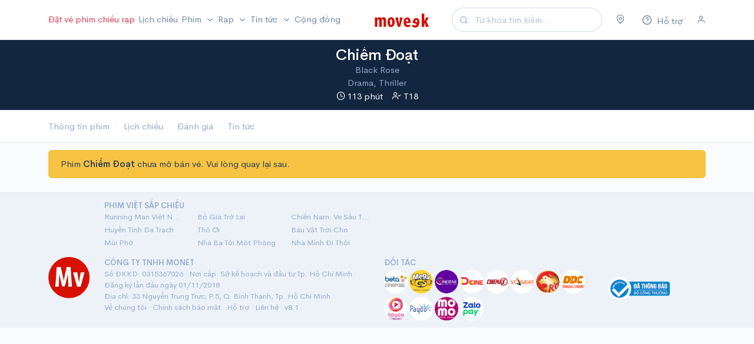

--- FILE ---
content_type: text/html; charset=UTF-8
request_url: https://moveek.com/mua-ve/chiem-doat/?utm_source=Moveek&utm_medium=News
body_size: 10813
content:
<!DOCTYPE html>
<html lang="vi" xmlns="http://www.w3.org/1999/xhtml" xmlns:og="http://ogp.me/ns#"
      xmlns:fb="https://www.facebook.com/2008/fbml">

<head>
    <title>    Mua vé Chiếm Đoạt - Black Rose
</title>

    <meta charset="utf-8" />
    <meta http-equiv="X-UA-Compatible" content="IE=edge">
    <meta name="viewport" content="width=device-width, initial-scale=1, maximum-scale=1, minimal-ui" />
    <meta name="apple-itunes-app" content="app-id=1263855155">
    
        <meta name="description" content="Mua vé phim Chiếm Đoạt - Black Rose nhanh nhất tại Moveek.com!">
    <meta name="keywords" content="Chiếm Đoạt,mua vé Chiếm Đoạt">

    <meta property="og:title" content="Mua vé Chiếm Đoạt - Black Rose" />
    <meta property="og:type" content="website" />
    <meta property="og:description" content="Mua vé phim Chiếm Đoạt - Black Rose nhanh nhất tại Moveek.com!"/>
    <meta property="og:site_name" content="Moveek.com" />
    <meta property='og:image' content="https://cdn.moveek.com/storage/media/cache/tall/653b3e1fb0187421778474.jpeg" />

    <meta property="fb:admins" content="1262905356"/>
    <meta property="fb:pages" content="177842595633799"/>

    <meta property="og:url" content="https://moveek.com/mua-ve/chiem-doat/"/>

    <link rel="canonical" href="https://moveek.com/mua-ve/chiem-doat/"/>
    <link rel="icon" type="image/png" href="https://cdn.moveek.com/favicon.png">

    <!-- Google Tag Manager -->
    <script>(function(w,d,s,l,i){w[l]=w[l]||[];w[l].push({'gtm.start':
                new Date().getTime(),event:'gtm.js'});var f=d.getElementsByTagName(s)[0],
            j=d.createElement(s),dl=l!='dataLayer'?'&l='+l:'';j.async=true;j.src=
            'https://www.googletagmanager.com/gtm.js?id='+i+dl;f.parentNode.insertBefore(j,f);
        })(window,document,'script','dataLayer','GTM-WPB2J8M');</script>
    <!-- End Google Tag Manager -->

    <link rel="stylesheet" href="https://cdn.moveek.com/build/403.48c361a1.css"><link rel="stylesheet" href="https://cdn.moveek.com/build/main.f1803fa5.css">

        <link rel="stylesheet" href="https://cdn.moveek.com/build/movie.7b17dc3d.css">
    <style>
            </style>

    <script async src="https://cdn.moveek.com/bundles/ornweb/js/lazysizes.min.js"></script>
    <script src="https://cdn.moveek.com/bundles/bazingajstranslation/js/translator.min.js"></script>
    <script src="https://cdn.moveek.com/bundles/translations/config.js"></script>
    <script src="https://cdn.moveek.com/bundles/translations/messages/vi.js"></script>
    <script>
        var locale = 'vi';
    </script>

    </head>
<body data-turbo="false" class="language-vi">
<!-- Google Tag Manager (noscript) -->
<noscript><iframe src="https://www.googletagmanager.com/ns.html?id=GTM-WPB2J8M"
                  height="0" width="0" style="display:none;visibility:hidden"></iframe></noscript>
<!-- End Google Tag Manager (noscript) -->

<!-- NAVIGATION
    ================================================== -->

<nav class="navbar navbar-expand-lg navbar-light" id="topnav">
    <div class="container">

        <!-- Toggler -->
        <button class="navbar-toggler mr-auto" type="button" data-toggle="collapse" data-target="#navbar" aria-controls="navbar" aria-expanded="false" aria-label="Toggle navigation">
            <span class="navbar-toggler-icon"></span>
        </button>

        <!-- Brand -->
        <a class="navbar-brand mr-auto" href="/">
            <img src="https://cdn.moveek.com/bundles/ornweb/img/logo.png" alt="Moveek" class="navbar-brand-img">
        </a>

        <form action="/tim-kiem/" method="GET" class="form-inline mr-4 d-none d-lg-flex">
            <div class="input-group input-group-rounded input-group-merge">
                <!-- Input -->
                <input type="search" name="s" class="form-control form-control-prepended dropdown-toggle search" data-toggle="dropdown" placeholder="Từ khóa tìm kiếm..." aria-label="Search" value="">
                <div class="input-group-prepend">
                    <div class="input-group-text">
                        <i class="fe fe-search"></i>
                    </div>
                </div>
            </div>
        </form>

        <!-- User -->
        <div class="navbar-user">
            <div class="dropdown mr-4 d-flex">
                <a href="#" class="text-secondary" data-toggle="modal" data-target="#locationModal">
                    <i class="fe fe-map-pin"></i>
                </a>
            </div>

            <div class="dropdown mr-4 d-flex">
                <a href="/support" class="text-secondary">
                    <span class="icon">
                        <i class="fe fe-help-circle"></i>
                    </span>
                    <span class="d-none d-sm-inline-block">Hỗ trợ</span>
                </a>
            </div>

            
                                    <div class="d-lg-flex">

                        <a href="#" class="text-secondary" data-toggle="modal" data-target="#userModal">
                            <i class="fe fe-user"></i>
                        </a>
                    </div>
                
            
        </div>

        <div class="collapse navbar-collapse mr-auto order-lg-first" id="navbar">
            <form action="/tim-kiem/" method="GET" class="mt-4 mb-3 d-md-none">
                <input type="search" name="s" class="form-control form-control-rounded" placeholder="Từ khóa tìm kiếm..." aria-label="Search">
            </form>
            <ul class="navbar-nav mr-auto">
                <li class="nav-item">
                    <a class="nav-link text-danger pl-lg-0 pr-lg-1" href="/mua-ve/">
                        Đặt vé phim chiếu rạp
                    </a>
                </li>

                <li class="nav-item">
                    <a class="nav-link px-lg-1" href="/lich-chieu/">
                        Lịch chiếu
                    </a>
                </li>

                <li class="nav-item dropdown">
                    <a class="nav-link dropdown-toggle px-lg-1" href="#" id="topNavMovies" role="button" data-toggle="dropdown" aria-haspopup="true" aria-expanded="false">
                        Phim
                    </a>
                    <ul class="dropdown-menu" aria-labelledby="topNavMovies">
                        <li>
                            <a class="dropdown-item" href="/dang-chieu/">
                                Đang chiếu
                            </a>
                        </li>
                        <li>
                            <a class="dropdown-item" href="/sap-chieu/">
                                Sắp chiếu
                            </a>
                        </li>
                        <li>
                            <a class="dropdown-item" href="/chieu-som/">
                                Chiếu sớm
                            </a>
                        </li>
                        <li>
                            <a class="dropdown-item" href="/phim-thang-01-2026/">
                                Phim tháng 01/2026
                            </a>
                        </li>
                        <li>
                            <a class="dropdown-item" href="/phim-viet-nam/">
                                Phim Việt Nam
                            </a>
                        </li>
                    </ul>
                </li>

                <li class="nav-item">
                    <a class="nav-link dropdown-toggle px-lg-1" href="/rap/" role="button" data-toggle="modal" data-target="#cinemaModal">
                        Rạp
                    </a>
                </li>

                <li class="nav-item dropdown">
                    <a class="nav-link dropdown-toggle px-lg-1" href="#" id="topNavNews" role="button" data-toggle="dropdown" aria-haspopup="true" aria-expanded="false">
                        Tin tức
                    </a>
                    <ul class="dropdown-menu" aria-labelledby="topNavNews">
                        <li>
                            <a class="dropdown-item" href="/tin-tuc/">
                                Tin điện ảnh
                            </a>
                        </li>
                        <li>
                            <a class="dropdown-item" href="/danh-gia-phim/">
                                Đánh giá phim
                            </a>
                        </li>
                        <li>
                            <a class="dropdown-item" href="/video/">
                                Video
                            </a>
                        </li>
                        <li class="dropright">
                            <a class="dropdown-item dropdown-toggle" href="#" id="topNavSection" role="button" data-toggle="dropdown" aria-haspopup="true" aria-expanded="false">
                                Chuyên đề
                            </a>
                            <div class="dropdown-menu" aria-labelledby="topNavSection">
                                <a class="dropdown-item" href="/superheroes/">
                                    Siêu Anh Hùng
                                </a>
                                <a class="dropdown-item" href="/horror-thriller/">
                                    Kinh Dị
                                </a>
                                <a class="dropdown-item" href="/art-house/">
                                    Góc Nghệ Thuật
                                </a>
                            </div>
                        </li>
                        <li class="dropright">
                            <a class="dropdown-item dropdown-toggle" href="#" id="topNavUniverse" role="button" data-toggle="dropdown" aria-haspopup="true" aria-expanded="false">
                                Vũ trụ điện ảnh
                            </a>
                            <div class="dropdown-menu" aria-labelledby="topNavUniverse">
                                <a class="dropdown-item" href="/marvel-cinematic-universe/">
                                    Marvel Cinematic Universe
                                </a>
                                <a class="dropdown-item" href="/worlds-of-dc/">
                                    Worlds of DC
                                </a>
                                <a class="dropdown-item" href="/monsterverse/">
                                    MonsterVerse
                                </a>
                                <a class="dropdown-item" href="/star-wars-cinematic-universe/">
                                    Star Wars Cinematic Universe
                                </a>
                                <a class="dropdown-item" href="/the-conjuring-universe/">
                                    The Conjuring Universe
                                </a>
                            </div>
                        </li>
                        <li>
                            <a class="dropdown-item" href="/tv/">
                                Tv Series
                            </a>
                        </li>
                    </ul>
                </li>
                <li class="nav-item">
                    <a class="nav-link px-lg-1" href="/community">
                        Cộng đồng
                    </a>
                </li>

            </ul>
        </div>

    </div> <!-- / .container -->
</nav>

<div id="app">
    <!-- MAIN CONTENT
    ================================================== -->
    <div class="main-content">
            <div class="bg-dark border-bottom text-white featured-movie">
    <div class="container pt-3 pb-3">
        <div class="text-center">
            <h1 class="mb-0 text-truncate">
                Chiếm Đoạt
            </h1>
            <p class="mb-0 text-muted text-truncate">
                                    Black Rose<br />
                                                    Drama, Thriller
                            </p>
            <p class="mb-0 text-white text-truncate">
                                    <span class="ml-2 mr-2">
                            <i class="fe fe-clock"></i>
                            113 phút
                        </span>
                                                    <span class="ml-2 mr-2">
                            <i class="fe fe-user-check"></i>
                            T18
                        </span>
                            </p>
        </div>
    </div>
</div>    <div class="bg-white border-bottom sticky-movie-bars">
    <div class="container">
        <ul class="nav nav-tabs border-bottom-0">
            <li class="nav-item">
                <a href="/phim/chiem-doat/" class="nav-link text-center">
                    Thông tin phim
                </a>
            </li>
            <li class="nav-item">
                <a href="/lich-chieu/chiem-doat/" class="nav-link text-center">
                    Lịch chiếu
                </a>
            </li>
            <li class="nav-item">
                <a href="/review/chiem-doat/" class="nav-link text-center">
                    Đánh giá
                </a>
            </li>
            <li class="nav-item d-none d-sm-block">
                <a href="/tin-tuc/chiem-doat/1ee14c56-2cf5-6d2e-99cd-02cd12de2308" class="nav-link text-center">
                    Tin tức
                </a>
            </li>
                    </ul>
    </div>
</div>

    
        <div class="container mt-3">
            <div class="alert alert-warning">
                Phim <strong>Chiếm Đoạt</strong> chưa mở bán vé. Vui lòng quay lại sau.
            </div>
        </div>

    
                    <div id="footer" class="bg-light pt-3 pb-3 border-top">
                <div class="container">
                        <div class="row row-sm mb-3">
        <div class="d-none d-md-block col-1"></div>
        <div class="col-12 col-sm-5 text-center text-sm-left">
            <div class="small text-muted">
                <strong>PHIM VIỆT SẮP CHIẾU</strong>
                <div class="row">
                                            <div class="col-4 d-flex mb-1">
                            <a
                                href="/phim/running-man-viet-nam-mua-3-con-roi-tu-do/"
                                class="text-truncate text-muted"
                                title="Running Man Việt Nam Mùa 3: Con Rối Tự Do"
                            >
                                Running Man Việt Nam Mùa 3: Con Rối Tự Do
                            </a>
                        </div>
                                            <div class="col-4 d-flex mb-1">
                            <a
                                href="/phim/bo-gia-tro-lai/"
                                class="text-truncate text-muted"
                                title="Bố Già Trở Lại"
                            >
                                Bố Già Trở Lại
                            </a>
                        </div>
                                            <div class="col-4 d-flex mb-1">
                            <a
                                href="/phim/chien-nam-ve-sau-thoat-xac/"
                                class="text-truncate text-muted"
                                title="Chiến Nam: Ve Sầu Thoát Xác"
                            >
                                Chiến Nam: Ve Sầu Thoát Xác
                            </a>
                        </div>
                                            <div class="col-4 d-flex mb-1">
                            <a
                                href="/phim/huyen-tinh-da-trach/"
                                class="text-truncate text-muted"
                                title="Huyền Tình Dạ Trạch"
                            >
                                Huyền Tình Dạ Trạch
                            </a>
                        </div>
                                            <div class="col-4 d-flex mb-1">
                            <a
                                href="/phim/tho-oi/"
                                class="text-truncate text-muted"
                                title="Thỏ Ơi"
                            >
                                Thỏ Ơi
                            </a>
                        </div>
                                            <div class="col-4 d-flex mb-1">
                            <a
                                href="/phim/bau-vat-troi-cho/"
                                class="text-truncate text-muted"
                                title="Báu Vật Trời Cho"
                            >
                                Báu Vật Trời Cho
                            </a>
                        </div>
                                            <div class="col-4 d-flex mb-1">
                            <a
                                href="/phim/mui-pho/"
                                class="text-truncate text-muted"
                                title="Mùi Phở"
                            >
                                Mùi Phở
                            </a>
                        </div>
                                            <div class="col-4 d-flex mb-1">
                            <a
                                href="/phim/nha-ba-toi-mot-phong/"
                                class="text-truncate text-muted"
                                title="Nhà Ba Tôi Một Phòng"
                            >
                                Nhà Ba Tôi Một Phòng
                            </a>
                        </div>
                                            <div class="col-4 d-flex mb-1">
                            <a
                                href="/phim/nha-minh-thoi-di/"
                                class="text-truncate text-muted"
                                title="Nhà Mình Đi Thôi"
                            >
                                Nhà Mình Đi Thôi
                            </a>
                        </div>
                                    </div>
            </div>
        </div>
    </div>
                    <div class="row row-sm">
                        <div class="d-none d-md-block col-1">
                            <img src="https://cdn.moveek.com/bundles/ornweb/img/favicon-large.png" alt="Moveek" class="img-fluid">
                        </div>
                        <div class="col-12 col-sm-5 text-center text-sm-left">
                            <div class="small text-muted">
                                <strong>CÔNG TY TNHH MONET</strong>
                                <br />Số ĐKKD: 0315367026 · Nơi cấp: Sở kế hoạch và đầu tư Tp. Hồ Chí Minh · Đăng ký lần đầu ngày 01/11/2018
                                <br />Địa chỉ: 33 Nguyễn Trung Trực, P.5, Q. Bình Thạnh, Tp. Hồ Chí Minh
                                <br />
                                <a href="/about-us" class="text-muted">Về chúng tôi</a>
                                · <a href="/privacy" class="text-muted">Chính sách bảo mật</a>
                                · <a href="/support" class="text-muted">Hỗ trợ</a>
                                · <a href="mailto:thailuu@moveek.vn" class="text-muted">Liên hệ</a>
                                · v8.1
                                <br />
                            </div>
                        </div>
                        <div class="col-12 col-sm-4 mt-3 mt-sm-0 text-center text-sm-left">
                            <div class="small text-muted">
                                <strong>ĐỐI TÁC</strong>

                                <div class="partners-logo mt-1">
                                    <div class="mb-2">
                                        <div class="avatar avatar-sm">
                                            <img
                                                    src="https://cdn.moveek.com/bundles/ornweb/img/no-thumbnail.png"
                                                    data-src="https://cdn.moveek.com/bundles/ornweb/partners/beta-cineplex-v2.jpg"
                                                    class="lazyload avatar-img rounded-circle"
                                                    alt="Beta Cinemas"
                                            >
                                        </div>
                                        <div class="avatar avatar-sm">
                                            <img
                                                    src="https://cdn.moveek.com/bundles/ornweb/img/no-thumbnail.png"
                                                    data-src="https://cdn.moveek.com/bundles/ornweb/partners/mega-gs-cinemas.png"
                                                    class="lazyload avatar-img rounded-circle"
                                                    alt="Mega GS Cinemas"
                                            >
                                        </div>
                                        <div class="avatar avatar-sm">
                                            <img
                                                    src="https://cdn.moveek.com/bundles/ornweb/img/no-thumbnail.png"
                                                    data-src="https://cdn.moveek.com/bundles/ornweb/partners/cinestar.png"
                                                    class="lazyload avatar-img rounded-circle"
                                                    alt="Cinestar"
                                            >
                                        </div>
                                        <div class="avatar avatar-sm">
                                            <img
                                                    src="https://cdn.moveek.com/bundles/ornweb/img/no-thumbnail.png"
                                                    data-src="https://cdn.moveek.com/bundles/ornweb/partners/dcine.png"
                                                    class="lazyload avatar-img rounded-circle"
                                                    alt="Dcine"
                                            >
                                        </div>
                                        <div class="avatar avatar-sm">
                                            <img
                                                    src="https://cdn.moveek.com/bundles/ornweb/img/no-thumbnail.png"
                                                    data-src="https://cdn.moveek.com/bundles/ornweb/partners/cinemax.png"
                                                    class="lazyload avatar-img rounded-circle"
                                                    alt="Cinemax"
                                            >
                                        </div>
                                        <div class="avatar avatar-sm">
                                            <img
                                                    src="https://cdn.moveek.com/bundles/ornweb/img/no-thumbnail.png"
                                                    data-src="https://cdn.moveek.com/bundles/ornweb/partners/starlight.png"
                                                    class="lazyload avatar-img rounded-circle bg-white"
                                                    alt="Starlight"
                                            >
                                        </div>
                                        <div class="avatar avatar-sm">
                                            <img
                                                    src="https://cdn.moveek.com/bundles/ornweb/img/no-thumbnail.png"
                                                    data-src="https://cdn.moveek.com/bundles/ornweb/partners/rio.png"
                                                    class="lazyload avatar-img rounded-circle bg-white"
                                                    alt="Rio Cinemas"
                                            >
                                        </div>
                                        <div class="avatar avatar-sm">
                                            <img
                                                    src="https://cdn.moveek.com/bundles/ornweb/img/no-thumbnail.png"
                                                    data-src="https://cdn.moveek.com/bundles/ornweb/partners/dong-da-cinemas.png"
                                                    class="lazyload avatar-img rounded-circle bg-white"
                                                    alt="DDCinema"
                                            >
                                        </div>
                                    </div>
                                    <div>
                                        <div class="avatar avatar-sm">
                                            <img
                                                    src="https://cdn.moveek.com/bundles/ornweb/img/no-thumbnail.png"
                                                    data-src="https://cdn.moveek.com/bundles/ornweb/partners/touch-cinemas.png"
                                                    class="lazyload avatar-img rounded-circle bg-white"
                                                    alt="Touch Cinema"
                                            >
                                        </div>
                                        <div class="avatar avatar-sm">
                                            <img
                                                    src="https://cdn.moveek.com/bundles/ornweb/img/no-thumbnail.png"
                                                    data-src="https://cdn.moveek.com/bundles/ornweb/partners/payoo.jpg"
                                                    class="lazyload avatar-img rounded-circle"
                                                    alt="Payoo"
                                            >
                                        </div>
                                        <div class="avatar avatar-sm">
                                            <img
                                                    src="https://cdn.moveek.com/bundles/ornweb/img/no-thumbnail.png"
                                                    data-src="https://cdn.moveek.com/bundles/ornweb/partners/momo.png"
                                                    class="lazyload avatar-img rounded-circle"
                                                    alt="Ví Điện Tử Momo"
                                            >
                                        </div>
                                        <div class="avatar avatar-sm">
                                            <img
                                                    src="https://cdn.moveek.com/bundles/ornweb/img/no-thumbnail.png"
                                                    data-src="https://cdn.moveek.com/bundles/ornweb/partners/zalopay-icon.png"
                                                    class="lazyload avatar-img rounded-circle"
                                                    alt="Ví Điện Tử ZaloPay"
                                            >
                                        </div>
                                    </div>
                                </div>
                            </div>
                        </div>
                        <div class="col-12 col-sm-2 mt-3 mt-sm-0 text-center text-sm-left align-self-center">
                            <a rel="noreferrer" href="http://online.gov.vn/Home/WebDetails/52309" target="_blank">
                                <img alt="Đã thông báo với Bộ Công Thương" src="https://cdn.moveek.com/bundles/ornweb/img/no-thumbnail.png" data-src="https://cdn.moveek.com/bundles/ornweb/img/20150827110756-dathongbao.png" class="lazyload img-fluid bct-announce">
                            </a>
                        </div>
                    </div>
                </div>
            </div>
            </div> <!-- / .main-content -->

    <!-- Left side -->
    <div class="modal fade" id="userModal" tabindex="-1" role="dialog" aria-hidden="true">
        <div class="modal-dialog modal-dialog-vertical" role="document">
            <div class="modal-content">
                <div class="modal-body">

                    <div class="alert alert-danger d-none"></div>

                    <form method="post" action="/login_check" id="loginModalForm">
                        <input type="hidden" name="_csrf_token" value="csrf-token"/>
                        <!-- Email address -->
                        <div class="form-group">

                            <!-- Label -->
                            <label>Tài khoản</label>

                            <!-- Input -->
                            <input type="text" class="form-control" name="_username" required="">

                        </div>

                        <!-- Password -->
                        <div class="form-group">

                            <div class="row">
                                <div class="col">

                                    <!-- Label -->
                                    <label>Mật khẩu</label>

                                </div>
                                <div class="col-auto">

                                    <!-- Help text -->
                                    <a href="/recover-password/request" class="form-text small text-muted">
                                        Quên mật khẩu?
                                    </a>

                                </div>
                            </div> <!-- / .row -->

                            <!-- Input -->
                            <input type="password" class="form-control" name="_password" required="">

                        </div>

                        <!-- Submit -->
                        <button class="btn btn-lg btn-block btn-dark mb-3 btn-submit">
                            Đăng nhập
                        </button>

                        <!-- Link -->
                        <div class="text-center">
                            <small class="text-muted">
                                Chưa có tài khoản? <a href="/register/">Đăng ký ngay</a>!
                            </small>
                        </div>

                                            </form>
                </div>
            </div>
        </div>
    </div>

    <!-- Right side -->
    <div class="modal fade fixed-right" id="locationModal" tabindex="-1" role="dialog" aria-hidden="true">
        <div class="modal-dialog modal-dialog-vertical" role="document">
            <div class="modal-content">
                <div class="modal-body">
                    <form class="mb-4">
                        <div class="input-group input-group-merge">
                            <input type="search" class="form-control form-control-prepended search" placeholder="Tìm theo tỉnh, thành phố">
                            <div class="input-group-prepend">
                                <div class="input-group-text">
                                    <span class="fe fe-search"></span>
                                </div>
                            </div>
                        </div>
                    </form>
                    <div class="my-n3">
                        <div class="list-group list-group-flush list">
                                <a href="/rap-khu-vuc/ho-chi-minh/"
       class="list-group-item d-flex justify-content-between align-items-center px-0 btn-change-region"
       data-region="1"
    >
        <h4 class="text-body mb-0 name">
            Tp. Hồ Chí Minh

            <span class="alias d-none">tp. ho chi minh,ho chi minh</span>
                            <span class="small text-muted d-block mt-1">
                    69 rạp
                </span>
                    </h4>
                    <span class="text-danger"><i class="fe fe-check-circle"></i></span>
            </a>
    <a href="/rap-khu-vuc/ha-noi/"
       class="list-group-item d-flex justify-content-between align-items-center px-0 btn-change-region"
       data-region="9"
    >
        <h4 class="text-body mb-0 name">
            Hà Nội

            <span class="alias d-none">ha noi,ha noi</span>
                            <span class="small text-muted d-block mt-1">
                    55 rạp
                </span>
                    </h4>
            </a>
    <a href="/rap-khu-vuc/da-nang/"
       class="list-group-item d-flex justify-content-between align-items-center px-0 btn-change-region"
       data-region="7"
    >
        <h4 class="text-body mb-0 name">
            Đà Nẵng

            <span class="alias d-none">da nang,da nang</span>
                            <span class="small text-muted d-block mt-1">
                    9 rạp
                </span>
                    </h4>
            </a>
    <a href="/rap-khu-vuc/dong-nai/"
       class="list-group-item d-flex justify-content-between align-items-center px-0 btn-change-region"
       data-region="3"
    >
        <h4 class="text-body mb-0 name">
            Đồng Nai

            <span class="alias d-none">dong nai,Biên Hòa</span>
                            <span class="small text-muted d-block mt-1">
                    9 rạp
                </span>
                    </h4>
            </a>
    <a href="/rap-khu-vuc/can-tho/"
       class="list-group-item d-flex justify-content-between align-items-center px-0 btn-change-region"
       data-region="6"
    >
        <h4 class="text-body mb-0 name">
            Cần Thơ

            <span class="alias d-none">can tho,can tho</span>
                            <span class="small text-muted d-block mt-1">
                    5 rạp
                </span>
                    </h4>
            </a>
    <a href="/rap-khu-vuc/binh-duong/"
       class="list-group-item d-flex justify-content-between align-items-center px-0 btn-change-region"
       data-region="4"
    >
        <h4 class="text-body mb-0 name">
            Bình Dương

            <span class="alias d-none">binh duong,binh duong</span>
                            <span class="small text-muted d-block mt-1">
                    10 rạp
                </span>
                    </h4>
            </a>
    <a href="/rap-khu-vuc/binh-phuoc/"
       class="list-group-item d-flex justify-content-between align-items-center px-0 btn-change-region"
       data-region="53"
    >
        <h4 class="text-body mb-0 name">
            Bình Phước

            <span class="alias d-none">binh phuoc,</span>
                            <span class="small text-muted d-block mt-1">
                    3 rạp
                </span>
                    </h4>
            </a>
    <a href="/rap-khu-vuc/binh-thuan/"
       class="list-group-item d-flex justify-content-between align-items-center px-0 btn-change-region"
       data-region="13"
    >
        <h4 class="text-body mb-0 name">
            Bình Thuận

            <span class="alias d-none">binh thuan,</span>
                            <span class="small text-muted d-block mt-1">
                    1 rạp
                </span>
                    </h4>
            </a>
    <a href="/rap-khu-vuc/vung-tau/"
       class="list-group-item d-flex justify-content-between align-items-center px-0 btn-change-region"
       data-region="15"
    >
        <h4 class="text-body mb-0 name">
            Bà Rịa - Vũng Tàu

            <span class="alias d-none">ba ria - vung tau,vung tau ba ria</span>
                            <span class="small text-muted d-block mt-1">
                    7 rạp
                </span>
                    </h4>
            </a>
    <a href="/rap-khu-vuc/an-giang/"
       class="list-group-item d-flex justify-content-between align-items-center px-0 btn-change-region"
       data-region="18"
    >
        <h4 class="text-body mb-0 name">
            An Giang

            <span class="alias d-none">an giang,</span>
                            <span class="small text-muted d-block mt-1">
                    3 rạp
                </span>
                    </h4>
            </a>
    <a href="/rap-khu-vuc/ben-tre/"
       class="list-group-item d-flex justify-content-between align-items-center px-0 btn-change-region"
       data-region="19"
    >
        <h4 class="text-body mb-0 name">
            Bến Tre

            <span class="alias d-none">ben tre,ben tre</span>
                            <span class="small text-muted d-block mt-1">
                    1 rạp
                </span>
                    </h4>
            </a>
    <a href="/rap-khu-vuc/hai-phong/"
       class="list-group-item d-flex justify-content-between align-items-center px-0 btn-change-region"
       data-region="10"
    >
        <h4 class="text-body mb-0 name">
            Hải Phòng

            <span class="alias d-none">hai phong,hai phong</span>
                            <span class="small text-muted d-block mt-1">
                    4 rạp
                </span>
                    </h4>
            </a>
    <a href="/rap-khu-vuc/kien-giang/"
       class="list-group-item d-flex justify-content-between align-items-center px-0 btn-change-region"
       data-region="24"
    >
        <h4 class="text-body mb-0 name">
            Kiên Giang

            <span class="alias d-none">kien giang,kien giang</span>
                            <span class="small text-muted d-block mt-1">
                    4 rạp
                </span>
                    </h4>
            </a>
    <a href="/rap-khu-vuc/hai-duong/"
       class="list-group-item d-flex justify-content-between align-items-center px-0 btn-change-region"
       data-region="29"
    >
        <h4 class="text-body mb-0 name">
            Hải Dương

            <span class="alias d-none">hai duong,hai duong</span>
                            <span class="small text-muted d-block mt-1">
                    3 rạp
                </span>
                    </h4>
            </a>
    <a href="/rap-khu-vuc/tra-vinh/"
       class="list-group-item d-flex justify-content-between align-items-center px-0 btn-change-region"
       data-region="27"
    >
        <h4 class="text-body mb-0 name">
            Trà Vinh

            <span class="alias d-none">tra vinh,</span>
                            <span class="small text-muted d-block mt-1">
                    1 rạp
                </span>
                    </h4>
            </a>
    <a href="/rap-khu-vuc/quang-ninh/"
       class="list-group-item d-flex justify-content-between align-items-center px-0 btn-change-region"
       data-region="8"
    >
        <h4 class="text-body mb-0 name">
            Quảng Ninh

            <span class="alias d-none">quang ninh,quang ninh</span>
                            <span class="small text-muted d-block mt-1">
                    5 rạp
                </span>
                    </h4>
            </a>
    <a href="/rap-khu-vuc/vinh-long/"
       class="list-group-item d-flex justify-content-between align-items-center px-0 btn-change-region"
       data-region="28"
    >
        <h4 class="text-body mb-0 name">
            Vĩnh Long

            <span class="alias d-none">vinh long,</span>
                            <span class="small text-muted d-block mt-1">
                    2 rạp
                </span>
                    </h4>
            </a>
    <a href="/rap-khu-vuc/bac-giang/"
       class="list-group-item d-flex justify-content-between align-items-center px-0 btn-change-region"
       data-region="2"
    >
        <h4 class="text-body mb-0 name">
            Bắc Giang

            <span class="alias d-none">bac giang,bac giang</span>
                            <span class="small text-muted d-block mt-1">
                    2 rạp
                </span>
                    </h4>
            </a>
    <a href="/rap-khu-vuc/ninh-binh/"
       class="list-group-item d-flex justify-content-between align-items-center px-0 btn-change-region"
       data-region="16"
    >
        <h4 class="text-body mb-0 name">
            Ninh Bình

            <span class="alias d-none">ninh binh,ninh binh</span>
                            <span class="small text-muted d-block mt-1">
                    1 rạp
                </span>
                    </h4>
            </a>
    <a href="/rap-khu-vuc/ca-mau/"
       class="list-group-item d-flex justify-content-between align-items-center px-0 btn-change-region"
       data-region="30"
    >
        <h4 class="text-body mb-0 name">
            Cà Mau

            <span class="alias d-none">ca mau,ca mau</span>
                            <span class="small text-muted d-block mt-1">
                    2 rạp
                </span>
                    </h4>
            </a>
    <a href="/rap-khu-vuc/lao-cai/"
       class="list-group-item d-flex justify-content-between align-items-center px-0 btn-change-region"
       data-region="58"
    >
        <h4 class="text-body mb-0 name">
            Lào Cai

            <span class="alias d-none">lao cai,lao cai</span>
                            <span class="small text-muted d-block mt-1">
                    1 rạp
                </span>
                    </h4>
            </a>
    <a href="/rap-khu-vuc/phu-tho/"
       class="list-group-item d-flex justify-content-between align-items-center px-0 btn-change-region"
       data-region="17"
    >
        <h4 class="text-body mb-0 name">
            Phú Thọ

            <span class="alias d-none">phu tho,phu tho</span>
                            <span class="small text-muted d-block mt-1">
                    3 rạp
                </span>
                    </h4>
            </a>
    <a href="/rap-khu-vuc/hau-giang/"
       class="list-group-item d-flex justify-content-between align-items-center px-0 btn-change-region"
       data-region="35"
    >
        <h4 class="text-body mb-0 name">
            Hậu Giang

            <span class="alias d-none">hau giang,hau giang</span>
                            <span class="small text-muted d-block mt-1">
                    1 rạp
                </span>
                    </h4>
            </a>
    <a href="/rap-khu-vuc/thai-binh/"
       class="list-group-item d-flex justify-content-between align-items-center px-0 btn-change-region"
       data-region="20"
    >
        <h4 class="text-body mb-0 name">
            Thái Bình

            <span class="alias d-none">thai binh,thai binh</span>
                            <span class="small text-muted d-block mt-1">
                    1 rạp
                </span>
                    </h4>
            </a>
    <a href="/rap-khu-vuc/tay-ninh/"
       class="list-group-item d-flex justify-content-between align-items-center px-0 btn-change-region"
       data-region="36"
    >
        <h4 class="text-body mb-0 name">
            Tây Ninh

            <span class="alias d-none">tay ninh,tay ninh</span>
                            <span class="small text-muted d-block mt-1">
                    2 rạp
                </span>
                    </h4>
            </a>
    <a href="/rap-khu-vuc/khanh-hoa/"
       class="list-group-item d-flex justify-content-between align-items-center px-0 btn-change-region"
       data-region="12"
    >
        <h4 class="text-body mb-0 name">
            Khánh Hòa

            <span class="alias d-none">khanh hoa,Nha Trang</span>
                            <span class="small text-muted d-block mt-1">
                    7 rạp
                </span>
                    </h4>
            </a>
    <a href="/rap-khu-vuc/hue/"
       class="list-group-item d-flex justify-content-between align-items-center px-0 btn-change-region"
       data-region="11"
    >
        <h4 class="text-body mb-0 name">
            Thừa Thiên - Huế

            <span class="alias d-none">thua thien - hue,hue</span>
                            <span class="small text-muted d-block mt-1">
                    6 rạp
                </span>
                    </h4>
            </a>
    <a href="/rap-khu-vuc/dong-thap/"
       class="list-group-item d-flex justify-content-between align-items-center px-0 btn-change-region"
       data-region="55"
    >
        <h4 class="text-body mb-0 name">
            Đồng Tháp

            <span class="alias d-none">dong thap,dong thap</span>
                            <span class="small text-muted d-block mt-1">
                    1 rạp
                </span>
                    </h4>
            </a>
    <a href="/rap-khu-vuc/thai-nguyen/"
       class="list-group-item d-flex justify-content-between align-items-center px-0 btn-change-region"
       data-region="22"
    >
        <h4 class="text-body mb-0 name">
            Thái Nguyên

            <span class="alias d-none">thai nguyen,thai nguyen</span>
                            <span class="small text-muted d-block mt-1">
                    2 rạp
                </span>
                    </h4>
            </a>
    <a href="/rap-khu-vuc/bac-lieu/"
       class="list-group-item d-flex justify-content-between align-items-center px-0 btn-change-region"
       data-region="39"
    >
        <h4 class="text-body mb-0 name">
            Bạc Liêu

            <span class="alias d-none">bac lieu,</span>
                            <span class="small text-muted d-block mt-1">
                    2 rạp
                </span>
                    </h4>
            </a>
    <a href="/rap-khu-vuc/thanh-hoa/"
       class="list-group-item d-flex justify-content-between align-items-center px-0 btn-change-region"
       data-region="25"
    >
        <h4 class="text-body mb-0 name">
            Thanh Hóa

            <span class="alias d-none">thanh hoa,</span>
                            <span class="small text-muted d-block mt-1">
                    2 rạp
                </span>
                    </h4>
            </a>
    <a href="/rap-khu-vuc/binh-dinh/"
       class="list-group-item d-flex justify-content-between align-items-center px-0 btn-change-region"
       data-region="14"
    >
        <h4 class="text-body mb-0 name">
            Bình Định

            <span class="alias d-none">binh dinh,Quy nhơn</span>
                            <span class="small text-muted d-block mt-1">
                    4 rạp
                </span>
                    </h4>
            </a>
    <a href="/rap-khu-vuc/hung-yen/"
       class="list-group-item d-flex justify-content-between align-items-center px-0 btn-change-region"
       data-region="56"
    >
        <h4 class="text-body mb-0 name">
            Hưng Yên

            <span class="alias d-none">hung yen,hung yen</span>
                            <span class="small text-muted d-block mt-1">
                    2 rạp
                </span>
                    </h4>
            </a>
    <a href="/rap-khu-vuc/soc-trang/"
       class="list-group-item d-flex justify-content-between align-items-center px-0 btn-change-region"
       data-region="40"
    >
        <h4 class="text-body mb-0 name">
            Sóc Trăng

            <span class="alias d-none">soc trang,soc trang</span>
                            <span class="small text-muted d-block mt-1">
                    2 rạp
                </span>
                    </h4>
            </a>
    <a href="/rap-khu-vuc/ha-tinh/"
       class="list-group-item d-flex justify-content-between align-items-center px-0 btn-change-region"
       data-region="31"
    >
        <h4 class="text-body mb-0 name">
            Hà Tĩnh

            <span class="alias d-none">ha tinh,</span>
                            <span class="small text-muted d-block mt-1">
                    1 rạp
                </span>
                    </h4>
            </a>
    <a href="/rap-khu-vuc/yen-bai/"
       class="list-group-item d-flex justify-content-between align-items-center px-0 btn-change-region"
       data-region="26"
    >
        <h4 class="text-body mb-0 name">
            Yên Bái

            <span class="alias d-none">yen bai,yen bai</span>
                            <span class="small text-muted d-block mt-1">
                    1 rạp
                </span>
                    </h4>
            </a>
    <a href="/rap-khu-vuc/dak-lak/"
       class="list-group-item d-flex justify-content-between align-items-center px-0 btn-change-region"
       data-region="5"
    >
        <h4 class="text-body mb-0 name">
            Đắk Lắk

            <span class="alias d-none">dak lak,daklak</span>
                            <span class="small text-muted d-block mt-1">
                    3 rạp
                </span>
                    </h4>
            </a>
    <a href="/rap-khu-vuc/long-an/"
       class="list-group-item d-flex justify-content-between align-items-center px-0 btn-change-region"
       data-region="45"
    >
        <h4 class="text-body mb-0 name">
            Long An

            <span class="alias d-none">long an,</span>
                            <span class="small text-muted d-block mt-1">
                    3 rạp
                </span>
                    </h4>
            </a>
    <a href="/rap-khu-vuc/nghe-an/"
       class="list-group-item d-flex justify-content-between align-items-center px-0 btn-change-region"
       data-region="21"
    >
        <h4 class="text-body mb-0 name">
            Nghệ An

            <span class="alias d-none">nghe an,nghe an</span>
                            <span class="small text-muted d-block mt-1">
                    3 rạp
                </span>
                    </h4>
            </a>
    <a href="/rap-khu-vuc/tien-giang/"
       class="list-group-item d-flex justify-content-between align-items-center px-0 btn-change-region"
       data-region="49"
    >
        <h4 class="text-body mb-0 name">
            Tiền Giang

            <span class="alias d-none">tien giang,tien giang</span>
                            <span class="small text-muted d-block mt-1">
                    3 rạp
                </span>
                    </h4>
            </a>
    <a href="/rap-khu-vuc/bac-ninh/"
       class="list-group-item d-flex justify-content-between align-items-center px-0 btn-change-region"
       data-region="33"
    >
        <h4 class="text-body mb-0 name">
            Bắc Ninh

            <span class="alias d-none">bac ninh,bac ninh</span>
                            <span class="small text-muted d-block mt-1">
                    5 rạp
                </span>
                    </h4>
            </a>
    <a href="/rap-khu-vuc/hoa-binh/"
       class="list-group-item d-flex justify-content-between align-items-center px-0 btn-change-region"
       data-region="57"
    >
        <h4 class="text-body mb-0 name">
            Hòa Bình

            <span class="alias d-none">hoa binh,hoa binh</span>
                            <span class="small text-muted d-block mt-1">
                    1 rạp
                </span>
                    </h4>
            </a>
    <a href="/rap-khu-vuc/tuyen-quang/"
       class="list-group-item d-flex justify-content-between align-items-center px-0 btn-change-region"
       data-region="34"
    >
        <h4 class="text-body mb-0 name">
            Tuyên Quang

            <span class="alias d-none">tuyen quang,tuyen quang</span>
                            <span class="small text-muted d-block mt-1">
                    1 rạp
                </span>
                    </h4>
            </a>
    <a href="/rap-khu-vuc/lam-dong/"
       class="list-group-item d-flex justify-content-between align-items-center px-0 btn-change-region"
       data-region="23"
    >
        <h4 class="text-body mb-0 name">
            Lâm Đồng

            <span class="alias d-none">lam dong,Đà Lạt da lat lam dong</span>
                            <span class="small text-muted d-block mt-1">
                    5 rạp
                </span>
                    </h4>
            </a>
    <a href="/rap-khu-vuc/nam-dinh/"
       class="list-group-item d-flex justify-content-between align-items-center px-0 btn-change-region"
       data-region="38"
    >
        <h4 class="text-body mb-0 name">
            Nam Định

            <span class="alias d-none">nam dinh,nam dinh</span>
                            <span class="small text-muted d-block mt-1">
                    1 rạp
                </span>
                    </h4>
            </a>
    <a href="/rap-khu-vuc/quang-binh/"
       class="list-group-item d-flex justify-content-between align-items-center px-0 btn-change-region"
       data-region="41"
    >
        <h4 class="text-body mb-0 name">
            Quảng Bình

            <span class="alias d-none">quang binh,quang binh</span>
                            <span class="small text-muted d-block mt-1">
                    3 rạp
                </span>
                    </h4>
            </a>
    <a href="/rap-khu-vuc/son-la/"
       class="list-group-item d-flex justify-content-between align-items-center px-0 btn-change-region"
       data-region="46"
    >
        <h4 class="text-body mb-0 name">
            Sơn La

            <span class="alias d-none">son la,</span>
                            <span class="small text-muted d-block mt-1">
                    1 rạp
                </span>
                    </h4>
            </a>
    <a href="/rap-khu-vuc/phu-yen/"
       class="list-group-item d-flex justify-content-between align-items-center px-0 btn-change-region"
       data-region="37"
    >
        <h4 class="text-body mb-0 name">
            Phú Yên

            <span class="alias d-none">phu yen,phu yen</span>
                            <span class="small text-muted d-block mt-1">
                    1 rạp
                </span>
                    </h4>
            </a>
    <a href="/rap-khu-vuc/quang-tri/"
       class="list-group-item d-flex justify-content-between align-items-center px-0 btn-change-region"
       data-region="50"
    >
        <h4 class="text-body mb-0 name">
            Quảng Trị

            <span class="alias d-none">quang tri,quang tri</span>
                            <span class="small text-muted d-block mt-1">
                    2 rạp
                </span>
                    </h4>
            </a>
    <a href="/rap-khu-vuc/quang-nam/"
       class="list-group-item d-flex justify-content-between align-items-center px-0 btn-change-region"
       data-region="42"
    >
        <h4 class="text-body mb-0 name">
            Quảng Nam

            <span class="alias d-none">quang nam,quang nam</span>
                            <span class="small text-muted d-block mt-1">
                    2 rạp
                </span>
                    </h4>
            </a>
    <a href="/rap-khu-vuc/lang-son/"
       class="list-group-item d-flex justify-content-between align-items-center px-0 btn-change-region"
       data-region="47"
    >
        <h4 class="text-body mb-0 name">
            Lạng Sơn

            <span class="alias d-none">lang son,</span>
                            <span class="small text-muted d-block mt-1">
                    2 rạp
                </span>
                    </h4>
            </a>
    <a href="/rap-khu-vuc/quang-ngai/"
       class="list-group-item d-flex justify-content-between align-items-center px-0 btn-change-region"
       data-region="51"
    >
        <h4 class="text-body mb-0 name">
            Quảng Ngãi

            <span class="alias d-none">quang ngai,quang ngai</span>
                            <span class="small text-muted d-block mt-1">
                    2 rạp
                </span>
                    </h4>
            </a>
    <a href="/rap-khu-vuc/ha-nam/"
       class="list-group-item d-flex justify-content-between align-items-center px-0 btn-change-region"
       data-region="48"
    >
        <h4 class="text-body mb-0 name">
            Hà Nam

            <span class="alias d-none">ha nam,</span>
                            <span class="small text-muted d-block mt-1">
                    1 rạp
                </span>
                    </h4>
            </a>
    <a href="/rap-khu-vuc/ninh-thuan/"
       class="list-group-item d-flex justify-content-between align-items-center px-0 btn-change-region"
       data-region="43"
    >
        <h4 class="text-body mb-0 name">
            Ninh Thuận

            <span class="alias d-none">ninh thuan,</span>
                            <span class="small text-muted d-block mt-1">
                    1 rạp
                </span>
                    </h4>
            </a>
    <a href="/rap-khu-vuc/vinh-phuc/"
       class="list-group-item d-flex justify-content-between align-items-center px-0 btn-change-region"
       data-region="54"
    >
        <h4 class="text-body mb-0 name">
            Vĩnh Phúc

            <span class="alias d-none">vinh phuc,</span>
                            <span class="small text-muted d-block mt-1">
                    1 rạp
                </span>
                    </h4>
            </a>
    <a href="/rap-khu-vuc/gia-lai/"
       class="list-group-item d-flex justify-content-between align-items-center px-0 btn-change-region"
       data-region="44"
    >
        <h4 class="text-body mb-0 name">
            Gia Lai

            <span class="alias d-none">gia lai,</span>
                            <span class="small text-muted d-block mt-1">
                    2 rạp
                </span>
                    </h4>
            </a>
    <a href="/rap-khu-vuc/kon-tum/"
       class="list-group-item d-flex justify-content-between align-items-center px-0 btn-change-region"
       data-region="52"
    >
        <h4 class="text-body mb-0 name">
            Kon Tum

            <span class="alias d-none">kon tum,</span>
                            <span class="small text-muted d-block mt-1">
                    2 rạp
                </span>
                    </h4>
            </a>

                        </div>
                    </div>
                </div>
            </div>
        </div>
    </div>

    <div class="modal fade" id="cinemaModal" tabindex="-1" role="dialog">
        <div class="modal-dialog modal-lg" role="document">
            <div class="modal-content">
                <div class="modal-body pt-0 pb-0 pl-0 pr-0">
                    <div class="card lists mb-0">
                                                <div class="card-header">
                            <div class="row align-items-center pt-3">
                                <div class="col">
                                    <!-- Search -->
                                    <div class="row align-items-center">
                                        <div class="col-12 col-md-4 col-lg-3 mb-3 mb-3 mb-md-0 pr-3 pr-md-0">
                                            <div class="input-group input-group-merge">
                                                <input type="search" class="form-control form-control-prepended search cinema-search" placeholder="Tìm rạp tại">
                                                <div class="input-group-prepend">
                                                    <div class="input-group-text">
                                                        <span class="fe fe-search"></span>
                                                    </div>
                                                </div>
                                            </div>
                                        </div>
                                        <div class="col-12 col-md-5 col-lg-4">
                                            <select class="form-control btn-select-region search" data-toggle="select">
                                                                                                                                                        <option value="1" selected>Tp. Hồ Chí Minh</option>
                                                                                                                                                        <option value="9" >Hà Nội</option>
                                                                                                                                                        <option value="7" >Đà Nẵng</option>
                                                                                                                                                        <option value="3" >Đồng Nai</option>
                                                                                                                                                        <option value="6" >Cần Thơ</option>
                                                                                                                                                        <option value="4" >Bình Dương</option>
                                                                                                                                                        <option value="53" >Bình Phước</option>
                                                                                                                                                        <option value="13" >Bình Thuận</option>
                                                                                                                                                        <option value="15" >Bà Rịa - Vũng Tàu</option>
                                                                                                                                                        <option value="18" >An Giang</option>
                                                                                                                                                        <option value="19" >Bến Tre</option>
                                                                                                                                                        <option value="24" >Kiên Giang</option>
                                                                                                                                                        <option value="10" >Hải Phòng</option>
                                                                                                                                                        <option value="29" >Hải Dương</option>
                                                                                                                                                        <option value="27" >Trà Vinh</option>
                                                                                                                                                        <option value="8" >Quảng Ninh</option>
                                                                                                                                                        <option value="2" >Bắc Giang</option>
                                                                                                                                                        <option value="28" >Vĩnh Long</option>
                                                                                                                                                        <option value="30" >Cà Mau</option>
                                                                                                                                                        <option value="16" >Ninh Bình</option>
                                                                                                                                                        <option value="58" >Lào Cai</option>
                                                                                                                                                        <option value="17" >Phú Thọ</option>
                                                                                                                                                        <option value="35" >Hậu Giang</option>
                                                                                                                                                        <option value="12" >Khánh Hòa</option>
                                                                                                                                                        <option value="20" >Thái Bình</option>
                                                                                                                                                        <option value="36" >Tây Ninh</option>
                                                                                                                                                        <option value="39" >Bạc Liêu</option>
                                                                                                                                                        <option value="22" >Thái Nguyên</option>
                                                                                                                                                        <option value="55" >Đồng Tháp</option>
                                                                                                                                                        <option value="11" >Thừa Thiên - Huế</option>
                                                                                                                                                        <option value="40" >Sóc Trăng</option>
                                                                                                                                                        <option value="56" >Hưng Yên</option>
                                                                                                                                                        <option value="25" >Thanh Hóa</option>
                                                                                                                                                        <option value="14" >Bình Định</option>
                                                                                                                                                        <option value="31" >Hà Tĩnh</option>
                                                                                                                                                        <option value="26" >Yên Bái</option>
                                                                                                                                                        <option value="5" >Đắk Lắk</option>
                                                                                                                                                        <option value="45" >Long An</option>
                                                                                                                                                        <option value="33" >Bắc Ninh</option>
                                                                                                                                                        <option value="21" >Nghệ An</option>
                                                                                                                                                        <option value="49" >Tiền Giang</option>
                                                                                                                                                        <option value="57" >Hòa Bình</option>
                                                                                                                                                        <option value="23" >Lâm Đồng</option>
                                                                                                                                                        <option value="34" >Tuyên Quang</option>
                                                                                                                                                        <option value="38" >Nam Định</option>
                                                                                                                                                        <option value="46" >Sơn La</option>
                                                                                                                                                        <option value="41" >Quảng Bình</option>
                                                                                                                                                        <option value="37" >Phú Yên</option>
                                                                                                                                                        <option value="50" >Quảng Trị</option>
                                                                                                                                                        <option value="47" >Lạng Sơn</option>
                                                                                                                                                        <option value="42" >Quảng Nam</option>
                                                                                                                                                        <option value="51" >Quảng Ngãi</option>
                                                                                                                                                        <option value="48" >Hà Nam</option>
                                                                                                                                                        <option value="43" >Ninh Thuận</option>
                                                                                                                                                        <option value="44" >Gia Lai</option>
                                                                                                                                                        <option value="54" >Vĩnh Phúc</option>
                                                                                                                                                        <option value="52" >Kon Tum</option>
                                                                                            </select>
                                        </div>
                                    </div>

                                </div>
                                <div class="col-auto"></div>
                            </div> <!-- / .row -->
                        </div>
                        <div class="pt-3 list">
                        </div>
                    </div>

                </div>
            </div>
            <!-- /.modal-content -->
        </div>
        <!-- /.modal-dialog -->
    </div>

    <div class="modal fade" id="videoModal" tabindex="-1" role="dialog">
        <div class="modal-dialog modal-lg" role="document">
            <div class="modal-content">
                <div class="modal-body">
                    <div class="text-center">
                        <div class="text-muted spinner-border" role="status">
                            <span class="sr-only">Loading...</span>
                        </div>
                    </div>
                </div>
            </div>
            <!-- /.modal-content -->
        </div>
        <!-- /.modal-dialog -->
    </div>

    <div class="modal fade" id="errorModal" tabindex="-1" role="dialog">
        <div class="modal-dialog modal-md" role="document">
            <div class="modal-content">
                <div class="modal-card card">
                    <div class="card-body text-center">
                        <img src="https://cdn.moveek.com/bundles/ornweb/img/mascot-sorry.png" class="w-50">
                        <div class="text-muted description mt-4 mb-0"></div>
                    </div>
                    <div class="card-footer">
                        <a href="#" class="btn btn-light btn-block" data-dismiss="modal" aria-label="Close">
                            Đóng
                        </a>
                    </div>
                </div>
            </div>
            <!-- /.modal-content -->
        </div>
        <!-- /.modal-dialog -->
    </div>

    <div class="modal fade" id="msgModal" role="dialog">
        <div class="modal-dialog" role="document">
            <div class="modal-content">
                <div class="modal-body">
                    <div class="text-center">
                    <span class="text-success">
                        <i class="fe fe-thumbs-up"></i>
                    </span>
                        <div class="text-white">
                            <div>Cám ơn đánh giá của bạn!</div>
                            <div>Bạn có thể xem các đánh giá khác <a href="#" class="text-danger btn-other-ratings">tại đây</a>.</div>
                            <div><a href="#" class="text-center text-danger" data-dismiss="modal">Đóng</a></div>
                        </div>
                    </div>
                </div>
            </div>
        </div>
    </div>

    <div class="modal fade" id="ratingModal" tabindex="-1" role="dialog">
        <div class="modal-dialog modal-lg" role="document">
            <div class="modal-content">
                <div class="modal-body">
                    <div class="text-center">
                        <div class="text-muted spinner-border" role="status">
                            <span class="sr-only">Loading...</span>
                        </div>
                    </div>
                </div>
            </div>
            <!-- /.modal-content -->
        </div>
        <!-- /.modal-dialog -->
    </div>

    <div class="modal fade" id="affiliateModal" tabindex="-1" role="dialog">
        <div class="modal-dialog" role="document">
            <div class="modal-content">
                <div class="modal-card card">
                    <div class="card-body">
                        <div class="row">
                            <div class="col-auto">
                                <img src="https://cdn.moveek.com/bundles/ornweb/partners/zalopay-icon.png" alt="" width="112">
                            </div>
                            <div class="col">
                                <p>
                                    Bạn sẽ được chuyển sang Zalopay để chọn ghế và thanh toán.
                                    Mọi vấn đề về vé và thanh toán sẽ do Zalopay hỗ trợ.
                                    Moveek chỉ cung cấp thông tin suất chiếu.
                                </p>
                            </div>
                        </div>
                    </div>
                    <div class="card-footer">
                        <p class="font-weight-bold text-center">
                            Cần hỗ trợ, vui lòng gọi Zalopay: <a href="tel://1900545436">1900 545436</a>.
                        </p>

                        <a href="#" class="btn btn-dark btn-block btn-redirect">
                            Tôi đã hiểu
                        </a>
                    </div>
                </div>
            </div>
            <!-- /.modal-content -->
        </div>
        <!-- /.modal-dialog -->
    </div>

    <div class="modal fade" id="voucherModal" tabindex="-1" role="dialog">
        <div class="modal-dialog" role="document">
            <div class="modal-content">
                <div class="modal-card card">
                    <div class="card-body">
                        <div class="row">
                            <div class="col-auto">
                                <img src="https://cdn.moveek.com/bundles/ornweb/partners/lotte-cinema-icon.png" alt="" width="112">
                            </div>
                            <div class="col">
                                <p>
                                    Bạn đang mua voucher rạp Lotte Cinema, không phải vé xem phim.
                                </p>
                                <p>
                                    Bạn cần đổi voucher thành vé xem phim tại website
                                    <a href="https://www.lottecinemavn.com">lottecinemavn.com</a>
                                    hoặc tại quầy vé rạp Lotte Cinema.
                                </p>
                            </div>
                        </div>
                    </div>
                    <div class="card-footer">
                        <a href="#" class="btn btn-dark btn-block btn-redirect">
                            Tôi đã hiểu
                        </a>
                    </div>
                </div>
            </div>
            <!-- /.modal-content -->
        </div>
        <!-- /.modal-dialog -->
    </div>
</div>

<script src="https://cdn.moveek.com/build/runtime.16709730.js"></script><script src="https://cdn.moveek.com/build/109.5436fe20.js"></script><script src="https://cdn.moveek.com/build/755.bf02fe45.js"></script><script src="https://cdn.moveek.com/build/270.7d54c93a.js"></script><script src="https://cdn.moveek.com/build/155.01fa3c23.js"></script><script src="https://cdn.moveek.com/build/618.9a4e0cd0.js"></script><script src="https://cdn.moveek.com/build/974.973f8b8f.js"></script><script src="https://cdn.moveek.com/build/557.a13f1b93.js"></script><script src="https://cdn.moveek.com/build/183.e296cc66.js"></script><script src="https://cdn.moveek.com/build/734.9b9e3432.js"></script><script src="https://cdn.moveek.com/build/506.23cd8131.js"></script><script src="https://cdn.moveek.com/build/main.f8e553e4.js"></script>

    <script type="text/javascript">
        var params = {
            id : '16461',
            date : '',
            region : '1',
            version : '',
            ticketing : 1
        }
    </script>
    <script src="https://cdn.moveek.com/build/670.29d649bc.js"></script><script src="https://cdn.moveek.com/build/movie.9aadebca.js"></script>
    <script type="text/javascript">
        $(document).ready(function() {
            bindShowtimes();
        });
    </script>
<script type="text/javascript">
    var regions = {};
    let cdn_base_uri = 'https://cdn.moveek.com'
</script>
</body>
</html>


--- FILE ---
content_type: application/javascript
request_url: https://cdn.moveek.com/build/974.973f8b8f.js
body_size: 12388
content:
/*! For license information please see 974.973f8b8f.js.LICENSE.txt */
try{let e="undefined"!=typeof window?window:"undefined"!=typeof global?global:"undefined"!=typeof globalThis?globalThis:"undefined"!=typeof self?self:{},t=(new e.Error).stack;t&&(e._sentryDebugIds=e._sentryDebugIds||{},e._sentryDebugIds[t]="ade07ba0-a65e-43f9-9fe3-acf7b1f83e36",e._sentryDebugIdIdentifier="sentry-dbid-ade07ba0-a65e-43f9-9fe3-acf7b1f83e36")}catch(e){}("undefined"!=typeof window?window:"undefined"!=typeof global?global:"undefined"!=typeof globalThis?globalThis:"undefined"!=typeof self?self:{}).SENTRY_RELEASE={id:"cbef664b3976afb625d56f284cf4a8930f0e2083"};(self.webpackChunk=self.webpackChunk||[]).push([[974],{86569:(e,t,r)=>{var n,a,i;a=[r(19755)],void 0===(i="function"==typeof(n=function(e){"use strict";var t=/\r?\n/g,r={};r.fileapi=void 0!==e('<input type="file">').get(0).files,r.formdata=void 0!==window.FormData;var n=!!e.fn.prop;function a(t){var r=t.data;t.isDefaultPrevented()||(t.preventDefault(),e(t.target).closest("form").ajaxSubmit(r))}function i(t){var r=t.target,n=e(r);if(!n.is("[type=submit],[type=image]")){var a=n.closest("[type=submit]");if(0===a.length)return;r=a[0]}var i,s=r.form;"image"===(s.clk=r).type&&(void 0!==t.offsetX?(s.clk_x=t.offsetX,s.clk_y=t.offsetY):"function"==typeof e.fn.offset?(i=n.offset(),s.clk_x=t.pageX-i.left,s.clk_y=t.pageY-i.top):(s.clk_x=t.pageX-r.offsetLeft,s.clk_y=t.pageY-r.offsetTop)),setTimeout((function(){s.clk=s.clk_x=s.clk_y=null}),100)}function s(){var t;e.fn.ajaxSubmit.debug&&(t="[jquery.form] "+Array.prototype.join.call(arguments,""),window.console&&window.console.log?window.console.log(t):window.opera&&window.opera.postError&&window.opera.postError(t))}e.fn.attr2=function(){if(!n)return this.attr.apply(this,arguments);var e=this.prop.apply(this,arguments);return e&&e.jquery||"string"==typeof e?e:this.attr.apply(this,arguments)},e.fn.ajaxSubmit=function(t,a,i,o){if(!this.length)return s("ajaxSubmit: skipping submit process - no element selected"),this;var l,u,c,f,d=this;"function"==typeof t?t={success:t}:"string"==typeof t||!1===t&&0<arguments.length?(t={url:t,data:a,dataType:i},"function"==typeof o&&(t.success=o)):void 0===t&&(t={}),l=t.method||t.type||this.attr2("method"),c=(c=(c="string"==typeof(u=t.url||this.attr2("action"))?e.trim(u):"")||window.location.href||"")&&(c.match(/^([^#]+)/)||[])[1],f=/(MSIE|Trident)/.test(navigator.userAgent||"")&&/^https/i.test(window.location.href||"")?"javascript:false":"about:blank",t=e.extend(!0,{url:c,success:e.ajaxSettings.success,type:l||e.ajaxSettings.type,iframeSrc:f},t);var h={};if(this.trigger("form-pre-serialize",[this,t,h]),h.veto)return s("ajaxSubmit: submit vetoed via form-pre-serialize trigger"),this;if(t.beforeSerialize&&!1===t.beforeSerialize(this,t))return s("ajaxSubmit: submit aborted via beforeSerialize callback"),this;var m=t.traditional;void 0===m&&(m=e.ajaxSettings.traditional);var p,v,g=[],y=this.formToArray(t.semantic,g,t.filtering);if(t.data&&(v=e.isFunction(t.data)?t.data(y):t.data,t.extraData=v,p=e.param(v,m)),t.beforeSubmit&&!1===t.beforeSubmit(y,this,t))return s("ajaxSubmit: submit aborted via beforeSubmit callback"),this;if(this.trigger("form-submit-validate",[y,this,t,h]),h.veto)return s("ajaxSubmit: submit vetoed via form-submit-validate trigger"),this;var b=e.param(y,m);p&&(b=b?b+"&"+p:p),"GET"===t.type.toUpperCase()?(t.url+=(0<=t.url.indexOf("?")?"&":"?")+b,t.data=null):t.data=b;var x,w,C,S=[];t.resetForm&&S.push((function(){d.resetForm()})),t.clearForm&&S.push((function(){d.clearForm(t.includeHidden)})),!t.dataType&&t.target?(x=t.success||function(){},S.push((function(r,n,a){var i=arguments,s=t.replaceTarget?"replaceWith":"html";e(t.target)[s](r).each((function(){x.apply(this,i)}))}))):t.success&&(e.isArray(t.success)?e.merge(S,t.success):S.push(t.success)),t.success=function(e,r,n){for(var a=t.context||this,i=0,s=S.length;i<s;i++)S[i].apply(a,[e,r,n||d,d])},t.error&&(w=t.error,t.error=function(e,r,n){var a=t.context||this;w.apply(a,[e,r,n,d])}),t.complete&&(C=t.complete,t.complete=function(e,r){var n=t.context||this;C.apply(n,[e,r,d])});var T=0<e("input[type=file]:enabled",this).filter((function(){return""!==e(this).val()})).length,A="multipart/form-data",k=d.attr("enctype")===A||d.attr("encoding")===A,E=r.fileapi&&r.formdata;s("fileAPI :"+E);var j,D=(T||k)&&!E;!1!==t.iframe&&(t.iframe||D)?t.closeKeepAlive?e.get(t.closeKeepAlive,(function(){j=N(y)})):j=N(y):j=(T||k)&&E?function(r){for(var n=new FormData,a=0;a<r.length;a++)n.append(r[a].name,r[a].value);if(t.extraData){var i=function(r){var n,a,i=e.param(r,t.traditional).split("&"),s=i.length,o=[];for(n=0;n<s;n++)i[n]=i[n].replace(/\+/g," "),a=i[n].split("="),o.push([decodeURIComponent(a[0]),decodeURIComponent(a[1])]);return o}(t.extraData);for(a=0;a<i.length;a++)i[a]&&n.append(i[a][0],i[a][1])}t.data=null;var s=e.extend(!0,{},e.ajaxSettings,t,{contentType:!1,processData:!1,cache:!1,type:l||"POST"});t.uploadProgress&&(s.xhr=function(){var r=e.ajaxSettings.xhr();return r.upload&&r.upload.addEventListener("progress",(function(e){var r=0,n=e.loaded||e.position,a=e.total;e.lengthComputable&&(r=Math.ceil(n/a*100)),t.uploadProgress(e,n,a,r)}),!1),r}),s.data=null;var o=s.beforeSend;return s.beforeSend=function(e,r){t.formData?r.data=t.formData:r.data=n,o&&o.call(this,e,r)},e.ajax(s)}(y):e.ajax(t),d.removeData("jqxhr").data("jqxhr",j);for(var L=0;L<g.length;L++)g[L]=null;return this.trigger("form-submit-notify",[this,t]),this;function N(r){var a,i,o,u,c,f,h,m,p,v,y,b,x=d[0],w=e.Deferred();if(w.abort=function(e){m.abort(e)},r)for(i=0;i<g.length;i++)a=e(g[i]),n?a.prop("disabled",!1):a.removeAttr("disabled");(o=e.extend(!0,{},e.ajaxSettings,t)).context=o.context||o,c="jqFormIO"+(new Date).getTime();var C=x.ownerDocument,S=d.closest("body");if(o.iframeTarget?(v=(f=e(o.iframeTarget,C)).attr2("name"))?c=v:f.attr2("name",c):(f=e('<iframe name="'+c+'" src="'+o.iframeSrc+'" />',C)).css({position:"absolute",top:"-1000px",left:"-1000px"}),h=f[0],m={aborted:0,responseText:null,responseXML:null,status:0,statusText:"n/a",getAllResponseHeaders:function(){},getResponseHeader:function(){},setRequestHeader:function(){},abort:function(t){var r="timeout"===t?"timeout":"aborted";s("aborting upload... "+r),this.aborted=1;try{h.contentWindow.document.execCommand&&h.contentWindow.document.execCommand("Stop")}catch(t){}f.attr("src",o.iframeSrc),m.error=r,o.error&&o.error.call(o.context,m,r,t),u&&e.event.trigger("ajaxError",[m,o,r]),o.complete&&o.complete.call(o.context,m,r)}},(u=o.global)&&0==e.active++&&e.event.trigger("ajaxStart"),u&&e.event.trigger("ajaxSend",[m,o]),o.beforeSend&&!1===o.beforeSend.call(o.context,m,o))return o.global&&e.active--,w.reject(),w;if(m.aborted)return w.reject(),w;(p=x.clk)&&(v=p.name)&&!p.disabled&&(o.extraData=o.extraData||{},o.extraData[v]=p.value,"image"===p.type&&(o.extraData[v+".x"]=x.clk_x,o.extraData[v+".y"]=x.clk_y));var T=1,A=2;function k(e){var t=null;try{e.contentWindow&&(t=e.contentWindow.document)}catch(e){s("cannot get iframe.contentWindow document: "+e)}if(t)return t;try{t=e.contentDocument?e.contentDocument:e.document}catch(r){s("cannot get iframe.contentDocument: "+r),t=e.document}return t}var E=e("meta[name=csrf-token]").attr("content"),j=e("meta[name=csrf-param]").attr("content");function D(){var t=d.attr2("target"),r=d.attr2("action"),n=d.attr("enctype")||d.attr("encoding")||"multipart/form-data";x.setAttribute("target",c),l&&!/post/i.test(l)||x.setAttribute("method","POST"),r!==o.url&&x.setAttribute("action",o.url),o.skipEncodingOverride||l&&!/post/i.test(l)||d.attr({encoding:"multipart/form-data",enctype:"multipart/form-data"}),o.timeout&&(b=setTimeout((function(){y=!0,I(T)}),o.timeout));var a=[];try{if(o.extraData)for(var i in o.extraData)o.extraData.hasOwnProperty(i)&&(e.isPlainObject(o.extraData[i])&&o.extraData[i].hasOwnProperty("name")&&o.extraData[i].hasOwnProperty("value")?a.push(e('<input type="hidden" name="'+o.extraData[i].name+'">',C).val(o.extraData[i].value).appendTo(x)[0]):a.push(e('<input type="hidden" name="'+i+'">',C).val(o.extraData[i]).appendTo(x)[0]));o.iframeTarget||f.appendTo(S),h.attachEvent?h.attachEvent("onload",I):h.addEventListener("load",I,!1),setTimeout((function e(){try{var t=k(h).readyState;s("state = "+t),t&&"uninitialized"===t.toLowerCase()&&setTimeout(e,50)}catch(e){s("Server abort: ",e," (",e.name,")"),I(A),b&&clearTimeout(b),b=void 0}}),15);try{x.submit()}catch(t){document.createElement("form").submit.apply(x)}}finally{x.setAttribute("action",r),x.setAttribute("enctype",n),t?x.setAttribute("target",t):d.removeAttr("target"),e(a).remove()}}j&&E&&(o.extraData=o.extraData||{},o.extraData[j]=E),o.forceSync?D():setTimeout(D,10);var L,N,O,M=50;function I(t){if(!m.aborted&&!O){if((N=k(h))||(s("cannot access response document"),t=A),t===T&&m)return m.abort("timeout"),void w.reject(m,"timeout");if(t===A&&m)return m.abort("server abort"),void w.reject(m,"error","server abort");if(N&&N.location.href!==o.iframeSrc||y){h.detachEvent?h.detachEvent("onload",I):h.removeEventListener("load",I,!1);var r,n="success";try{if(y)throw"timeout";var a="xml"===o.dataType||N.XMLDocument||e.isXMLDoc(N);if(s("isXml="+a),!a&&window.opera&&(null===N.body||!N.body.innerHTML)&&--M)return s("requeing onLoad callback, DOM not available"),void setTimeout(I,250);var i=N.body?N.body:N.documentElement;m.responseText=i?i.innerHTML:null,m.responseXML=N.XMLDocument?N.XMLDocument:N,a&&(o.dataType="xml"),m.getResponseHeader=function(e){return{"content-type":o.dataType}[e.toLowerCase()]},i&&(m.status=Number(i.getAttribute("status"))||m.status,m.statusText=i.getAttribute("statusText")||m.statusText);var l,c,d,p=(o.dataType||"").toLowerCase(),v=/(json|script|text)/.test(p);v||o.textarea?(l=N.getElementsByTagName("textarea")[0])?(m.responseText=l.value,m.status=Number(l.getAttribute("status"))||m.status,m.statusText=l.getAttribute("statusText")||m.statusText):v&&(c=N.getElementsByTagName("pre")[0],d=N.getElementsByTagName("body")[0],c?m.responseText=c.textContent?c.textContent:c.innerText:d&&(m.responseText=d.textContent?d.textContent:d.innerText)):"xml"===p&&!m.responseXML&&m.responseText&&(m.responseXML=F(m.responseText));try{L=B(m,p,o)}catch(t){n="parsererror",m.error=r=t||n}}catch(t){s("error caught: ",t),n="error",m.error=r=t||n}m.aborted&&(s("upload aborted"),n=null),m.status&&(n=200<=m.status&&m.status<300||304===m.status?"success":"error"),"success"===n?(o.success&&o.success.call(o.context,L,"success",m),w.resolve(m.responseText,"success",m),u&&e.event.trigger("ajaxSuccess",[m,o])):n&&(void 0===r&&(r=m.statusText),o.error&&o.error.call(o.context,m,n,r),w.reject(m,"error",r),u&&e.event.trigger("ajaxError",[m,o,r])),u&&e.event.trigger("ajaxComplete",[m,o]),u&&! --e.active&&e.event.trigger("ajaxStop"),o.complete&&o.complete.call(o.context,m,n),O=!0,o.timeout&&clearTimeout(b),setTimeout((function(){o.iframeTarget?f.attr("src",o.iframeSrc):f.remove(),m.responseXML=null}),100)}}}var F=e.parseXML||function(e,t){return window.ActiveXObject?((t=new ActiveXObject("Microsoft.XMLDOM")).async="false",t.loadXML(e)):t=(new DOMParser).parseFromString(e,"text/xml"),t&&t.documentElement&&"parsererror"!==t.documentElement.nodeName?t:null},_=e.parseJSON||function(e){return window.eval("("+e+")")},B=function(t,r,n){var a=t.getResponseHeader("content-type")||"",i=("xml"===r||!r)&&0<=a.indexOf("xml"),s=i?t.responseXML:t.responseText;return i&&"parsererror"===s.documentElement.nodeName&&e.error&&e.error("parsererror"),n&&n.dataFilter&&(s=n.dataFilter(s,r)),"string"==typeof s&&(("json"===r||!r)&&0<=a.indexOf("json")?s=_(s):("script"===r||!r)&&0<=a.indexOf("javascript")&&e.globalEval(s)),s};return w}},e.fn.ajaxForm=function(t,r,n,o){if(("string"==typeof t||!1===t&&0<arguments.length)&&(t={url:t,data:r,dataType:n},"function"==typeof o&&(t.success=o)),(t=t||{}).delegation=t.delegation&&e.isFunction(e.fn.on),t.delegation||0!==this.length)return t.delegation?(e(document).off("submit.form-plugin",this.selector,a).off("click.form-plugin",this.selector,i).on("submit.form-plugin",this.selector,t,a).on("click.form-plugin",this.selector,t,i),this):(t.beforeFormUnbind&&t.beforeFormUnbind(this,t),this.ajaxFormUnbind().on("submit.form-plugin",t,a).on("click.form-plugin",t,i));var l={s:this.selector,c:this.context};return!e.isReady&&l.s?(s("DOM not ready, queuing ajaxForm"),e((function(){e(l.s,l.c).ajaxForm(t)}))):s("terminating; zero elements found by selector"+(e.isReady?"":" (DOM not ready)")),this},e.fn.ajaxFormUnbind=function(){return this.off("submit.form-plugin click.form-plugin")},e.fn.formToArray=function(t,n,a){var i=[];if(0===this.length)return i;var s,o,l,u,c,f,d,h,m,p,v=this[0],g=this.attr("id"),y=(y=t||void 0===v.elements?v.getElementsByTagName("*"):v.elements)&&e.makeArray(y);if(g&&(t||/(Edge|Trident)\//.test(navigator.userAgent))&&(s=e(':input[form="'+g+'"]').get()).length&&(y=(y||[]).concat(s)),!y||!y.length)return i;for(e.isFunction(a)&&(y=e.map(y,a)),o=0,f=y.length;o<f;o++)if((p=(c=y[o]).name)&&!c.disabled)if(t&&v.clk&&"image"===c.type)v.clk===c&&(i.push({name:p,value:e(c).val(),type:c.type}),i.push({name:p+".x",value:v.clk_x},{name:p+".y",value:v.clk_y}));else if((u=e.fieldValue(c,!0))&&u.constructor===Array)for(n&&n.push(c),l=0,d=u.length;l<d;l++)i.push({name:p,value:u[l]});else if(r.fileapi&&"file"===c.type){n&&n.push(c);var b=c.files;if(b.length)for(l=0;l<b.length;l++)i.push({name:p,value:b[l],type:c.type});else i.push({name:p,value:"",type:c.type})}else null!=u&&(n&&n.push(c),i.push({name:p,value:u,type:c.type,required:c.required}));return t||!v.clk||(p=(m=(h=e(v.clk))[0]).name)&&!m.disabled&&"image"===m.type&&(i.push({name:p,value:h.val()}),i.push({name:p+".x",value:v.clk_x},{name:p+".y",value:v.clk_y})),i},e.fn.formSerialize=function(t){return e.param(this.formToArray(t))},e.fn.fieldSerialize=function(t){var r=[];return this.each((function(){var n=this.name;if(n){var a=e.fieldValue(this,t);if(a&&a.constructor===Array)for(var i=0,s=a.length;i<s;i++)r.push({name:n,value:a[i]});else null!=a&&r.push({name:this.name,value:a})}})),e.param(r)},e.fn.fieldValue=function(t){for(var r=[],n=0,a=this.length;n<a;n++){var i=this[n],s=e.fieldValue(i,t);null==s||s.constructor===Array&&!s.length||(s.constructor===Array?e.merge(r,s):r.push(s))}return r},e.fieldValue=function(r,n){var a=r.name,i=r.type,s=r.tagName.toLowerCase();if(void 0===n&&(n=!0),n&&(!a||r.disabled||"reset"===i||"button"===i||("checkbox"===i||"radio"===i)&&!r.checked||("submit"===i||"image"===i)&&r.form&&r.form.clk!==r||"select"===s&&-1===r.selectedIndex))return null;if("select"!==s)return e(r).val().replace(t,"\r\n");var o=r.selectedIndex;if(o<0)return null;for(var l=[],u=r.options,c="select-one"===i,f=c?o+1:u.length,d=c?o:0;d<f;d++){var h=u[d];if(h.selected&&!h.disabled){var m=(m=h.value)||(h.attributes&&h.attributes.value&&!h.attributes.value.specified?h.text:h.value);if(c)return m;l.push(m)}}return l},e.fn.clearForm=function(t){return this.each((function(){e("input,select,textarea",this).clearFields(t)}))},e.fn.clearFields=e.fn.clearInputs=function(t){var r=/^(?:color|date|datetime|email|month|number|password|range|search|tel|text|time|url|week)$/i;return this.each((function(){var n=this.type,a=this.tagName.toLowerCase();r.test(n)||"textarea"===a?this.value="":"checkbox"===n||"radio"===n?this.checked=!1:"select"===a?this.selectedIndex=-1:"file"===n?/MSIE/.test(navigator.userAgent)?e(this).replaceWith(e(this).clone(!0)):e(this).val(""):t&&(!0===t&&/hidden/.test(n)||"string"==typeof t&&e(this).is(t))&&(this.value="")}))},e.fn.resetForm=function(){return this.each((function(){var t=e(this),r=this.tagName.toLowerCase();switch(r){case"input":this.checked=this.defaultChecked;case"textarea":return this.value=this.defaultValue,!0;case"option":case"optgroup":var n=t.parents("select");return n.length&&n[0].multiple?"option"===r?this.selected=this.defaultSelected:t.find("option").resetForm():n.resetForm(),!0;case"select":return t.find("option").each((function(e){if(this.selected=this.defaultSelected,this.defaultSelected&&!t[0].multiple)return t[0].selectedIndex=e,!1})),!0;case"label":var a=e(t.attr("for")),i=t.find("input,select,textarea");return a[0]&&i.unshift(a[0]),i.resetForm(),!0;case"form":return"function"!=typeof this.reset&&("object"!=typeof this.reset||this.reset.nodeType)||this.reset(),!0;default:return t.find("form,input,label,select,textarea").resetForm(),!0}}))},e.fn.enable=function(e){return void 0===e&&(e=!0),this.each((function(){this.disabled=!e}))},e.fn.selected=function(t){return void 0===t&&(t=!0),this.each((function(){var r,n=this.type;"checkbox"===n||"radio"===n?this.checked=t:"option"===this.tagName.toLowerCase()&&(r=e(this).parent("select"),t&&r[0]&&"select-one"===r[0].type&&r.find("option").selected(!1),this.selected=t)}))},e.fn.ajaxSubmit.debug=!1})?n.apply(t,a):n)||(e.exports=i)},49281:e=>{e.exports=function(e){var t=function(r,n,a){var i=r.splice(0,50);a=(a=a||[]).concat(e.add(i)),r.length>0?setTimeout((function(){t(r,n,a)}),1):(e.update(),n(a))};return t}},78332:e=>{e.exports=function(e){return e.handlers.filterStart=e.handlers.filterStart||[],e.handlers.filterComplete=e.handlers.filterComplete||[],function(t){if(e.trigger("filterStart"),e.i=1,e.reset.filter(),void 0===t)e.filtered=!1;else{e.filtered=!0;for(var r=e.items,n=0,a=r.length;n<a;n++){var i=r[n];t(i)?i.filtered=!0:i.filtered=!1}}return e.update(),e.trigger("filterComplete"),e.visibleItems}}},91916:(e,t,r)=>{r(61650);var n=r(18744),a=r(50841),i=r(61631),s=r(4209),o=r(9294);e.exports=function(e,t){t=a({location:0,distance:100,threshold:.4,multiSearch:!0,searchClass:"fuzzy-search"},t=t||{});var r={search:function(n,a){for(var i=t.multiSearch?n.replace(/ +$/,"").split(/ +/):[n],s=0,o=e.items.length;s<o;s++)r.item(e.items[s],a,i)},item:function(e,t,n){for(var a=!0,i=0;i<n.length;i++){for(var s=!1,o=0,l=t.length;o<l;o++)r.values(e.values(),t[o],n[i])&&(s=!0);s||(a=!1)}e.found=a},values:function(e,r,n){if(e.hasOwnProperty(r)){var a=i(e[r]).toLowerCase();if(o(a,n,t))return!0}return!1}};return n.bind(s(e.listContainer,t.searchClass),"keyup",e.utils.events.debounce((function(t){var n=t.target||t.srcElement;e.search(n.value,r.search)}),e.searchDelay)),function(t,n){e.search(t,n,r.search)}}},93709:(e,t,r)=>{var n=r(34915),a=r(4209),i=r(50841),s=r(55191),o=r(18744),l=r(61631),u=r(61650),c=r(47961),f=r(30063);e.exports=function(e,t,d){var h,m=this,p=r(78266)(m),v=r(49281)(m),g=r(70101)(m);h={start:function(){m.listClass="list",m.searchClass="search",m.sortClass="sort",m.page=1e4,m.i=1,m.items=[],m.visibleItems=[],m.matchingItems=[],m.searched=!1,m.filtered=!1,m.searchColumns=void 0,m.searchDelay=0,m.handlers={updated:[]},m.valueNames=[],m.utils={getByClass:a,extend:i,indexOf:s,events:o,toString:l,naturalSort:n,classes:u,getAttribute:c,toArray:f},m.utils.extend(m,t),m.listContainer="string"==typeof e?document.getElementById(e):e,m.listContainer&&(m.list=a(m.listContainer,m.listClass,!0),m.parse=r(76607)(m),m.templater=r(17269)(m),m.search=r(55108)(m),m.filter=r(78332)(m),m.sort=r(62771)(m),m.fuzzySearch=r(91916)(m,t.fuzzySearch),this.handlers(),this.items(),this.pagination(),m.update())},handlers:function(){for(var e in m.handlers)m[e]&&m.handlers.hasOwnProperty(e)&&m.on(e,m[e])},items:function(){m.parse(m.list),void 0!==d&&m.add(d)},pagination:function(){if(void 0!==t.pagination){!0===t.pagination&&(t.pagination=[{}]),void 0===t.pagination[0]&&(t.pagination=[t.pagination]);for(var e=0,r=t.pagination.length;e<r;e++)g(t.pagination[e])}}},this.reIndex=function(){m.items=[],m.visibleItems=[],m.matchingItems=[],m.searched=!1,m.filtered=!1,m.parse(m.list)},this.toJSON=function(){for(var e=[],t=0,r=m.items.length;t<r;t++)e.push(m.items[t].values());return e},this.add=function(e,t){if(0!==e.length){if(!t){var r=[],n=!1;void 0===e[0]&&(e=[e]);for(var a=0,i=e.length;a<i;a++){var s;n=m.items.length>m.page,s=new p(e[a],void 0,n),m.items.push(s),r.push(s)}return m.update(),r}v(e.slice(0),t)}},this.show=function(e,t){return this.i=e,this.page=t,m.update(),m},this.remove=function(e,t,r){for(var n=0,a=0,i=m.items.length;a<i;a++)m.items[a].values()[e]==t&&(m.templater.remove(m.items[a],r),m.items.splice(a,1),i--,a--,n++);return m.update(),n},this.get=function(e,t){for(var r=[],n=0,a=m.items.length;n<a;n++){var i=m.items[n];i.values()[e]==t&&r.push(i)}return r},this.size=function(){return m.items.length},this.clear=function(){return m.templater.clear(),m.items=[],m},this.on=function(e,t){return m.handlers[e].push(t),m},this.off=function(e,t){var r=m.handlers[e],n=s(r,t);return n>-1&&r.splice(n,1),m},this.trigger=function(e){for(var t=m.handlers[e].length;t--;)m.handlers[e][t](m);return m},this.reset={filter:function(){for(var e=m.items,t=e.length;t--;)e[t].filtered=!1;return m},search:function(){for(var e=m.items,t=e.length;t--;)e[t].found=!1;return m}},this.update=function(){var e=m.items,t=e.length;m.visibleItems=[],m.matchingItems=[],m.templater.clear();for(var r=0;r<t;r++)e[r].matching()&&m.matchingItems.length+1>=m.i&&m.visibleItems.length<m.page?(e[r].show(),m.visibleItems.push(e[r]),m.matchingItems.push(e[r])):e[r].matching()?(m.matchingItems.push(e[r]),e[r].hide()):e[r].hide();return m.trigger("updated"),m},h.start()}},78266:e=>{e.exports=function(e){return function(t,r,n){var a=this;this._values={},this.found=!1,this.filtered=!1;this.values=function(t,r){if(void 0===t)return a._values;for(var n in t)a._values[n]=t[n];!0!==r&&e.templater.set(a,a.values())},this.show=function(){e.templater.show(a)},this.hide=function(){e.templater.hide(a)},this.matching=function(){return e.filtered&&e.searched&&a.found&&a.filtered||e.filtered&&!e.searched&&a.filtered||!e.filtered&&e.searched&&a.found||!e.filtered&&!e.searched},this.visible=function(){return!(!a.elm||a.elm.parentNode!=e.list)},function(t,r,n){if(void 0===r)n?a.values(t,n):a.values(t);else{a.elm=r;var i=e.templater.get(a,t);a.values(i)}}(t,r,n)}}},70101:(e,t,r)=>{var n=r(61650),a=r(18744),i=r(93709);e.exports=function(e){var t=!1,r=function(r,a){if(e.page<1)return e.listContainer.style.display="none",void(t=!0);t&&(e.listContainer.style.display="block");var i,o=e.matchingItems.length,l=e.i,u=e.page,c=Math.ceil(o/u),f=Math.ceil(l/u),d=a.innerWindow||2,h=a.left||a.outerWindow||0,m=a.right||a.outerWindow||0;m=c-m,r.clear();for(var p=1;p<=c;p++){var v=f===p?"active":"";s.number(p,h,m,f,d)?(i=r.add({page:p,dotted:!1})[0],v&&n(i.elm).add(v),i.elm.firstChild.setAttribute("data-i",p),i.elm.firstChild.setAttribute("data-page",u)):s.dotted(r,p,h,m,f,d,r.size())&&(i=r.add({page:"...",dotted:!0})[0],n(i.elm).add("disabled"))}},s={number:function(e,t,r,n,a){return this.left(e,t)||this.right(e,r)||this.innerWindow(e,n,a)},left:function(e,t){return e<=t},right:function(e,t){return e>t},innerWindow:function(e,t,r){return e>=t-r&&e<=t+r},dotted:function(e,t,r,n,a,i,s){return this.dottedLeft(e,t,r,n,a,i)||this.dottedRight(e,t,r,n,a,i,s)},dottedLeft:function(e,t,r,n,a,i){return t==r+1&&!this.innerWindow(t,a,i)&&!this.right(t,n)},dottedRight:function(e,t,r,n,a,i,s){return!e.items[s-1].values().dotted&&(t==n&&!this.innerWindow(t,a,i)&&!this.right(t,n))}};return function(t){var n=new i(e.listContainer.id,{listClass:t.paginationClass||"pagination",item:t.item||"<li><a class='page' href='#'></a></li>",valueNames:["page","dotted"],searchClass:"pagination-search-that-is-not-supposed-to-exist",sortClass:"pagination-sort-that-is-not-supposed-to-exist"});a.bind(n.listContainer,"click",(function(t){var r=t.target||t.srcElement,n=e.utils.getAttribute(r,"data-page"),a=e.utils.getAttribute(r,"data-i");a&&e.show((a-1)*n+1,n)})),e.on("updated",(function(){r(n,t)})),r(n,t)}}},76607:(e,t,r)=>{e.exports=function(e){var t=r(78266)(e),n=function(r,n){for(var a=0,i=r.length;a<i;a++)e.items.push(new t(n,r[a]))},a=function(t,r){var i=t.splice(0,50);n(i,r),t.length>0?setTimeout((function(){a(t,r)}),1):(e.update(),e.trigger("parseComplete"))};return e.handlers.parseComplete=e.handlers.parseComplete||[],function(){var t=function(e){for(var t=e.childNodes,r=[],n=0,a=t.length;n<a;n++)void 0===t[n].data&&r.push(t[n]);return r}(e.list),r=e.valueNames;e.indexAsync?a(t,r):n(t,r)}}},55108:e=>{e.exports=function(e){var t,r,n,a={resetList:function(){e.i=1,e.templater.clear(),n=void 0},setOptions:function(e){2==e.length&&e[1]instanceof Array?t=e[1]:2==e.length&&"function"==typeof e[1]?(t=void 0,n=e[1]):3==e.length?(t=e[1],n=e[2]):t=void 0},setColumns:function(){0!==e.items.length&&void 0===t&&(t=void 0===e.searchColumns?a.toArray(e.items[0].values()):e.searchColumns)},setSearchString:function(t){t=(t=e.utils.toString(t).toLowerCase()).replace(/[-[\]{}()*+?.,\\^$|#]/g,"\\$&"),r=t},toArray:function(e){var t=[];for(var r in e)t.push(r);return t}},i=function(){for(var n,a=[],i=r;null!==(n=i.match(/"([^"]+)"/));)a.push(n[1]),i=i.substring(0,n.index)+i.substring(n.index+n[0].length);(i=i.trim()).length&&(a=a.concat(i.split(/\s+/)));for(var s=0,o=e.items.length;s<o;s++){var l=e.items[s];if(l.found=!1,a.length){for(var u=0,c=a.length;u<c;u++){for(var f=!1,d=0,h=t.length;d<h;d++){var m=l.values(),p=t[d];if(m.hasOwnProperty(p)&&void 0!==m[p]&&null!==m[p])if(-1!==("string"!=typeof m[p]?m[p].toString():m[p]).toLowerCase().indexOf(a[u])){f=!0;break}}if(!f)break}l.found=f}}},s=function(){e.reset.search(),e.searched=!1},o=function(o){return e.trigger("searchStart"),a.resetList(),a.setSearchString(o),a.setOptions(arguments),a.setColumns(),""===r?s():(e.searched=!0,n?n(r,t):i()),e.update(),e.trigger("searchComplete"),e.visibleItems};return e.handlers.searchStart=e.handlers.searchStart||[],e.handlers.searchComplete=e.handlers.searchComplete||[],e.utils.events.bind(e.utils.getByClass(e.listContainer,e.searchClass),"keyup",e.utils.events.debounce((function(t){var r=t.target||t.srcElement;""===r.value&&!e.searched||o(r.value)}),e.searchDelay)),e.utils.events.bind(e.utils.getByClass(e.listContainer,e.searchClass),"input",(function(e){""===(e.target||e.srcElement).value&&o("")})),o}},62771:e=>{e.exports=function(e){var t={els:void 0,clear:function(){for(var r=0,n=t.els.length;r<n;r++)e.utils.classes(t.els[r]).remove("asc"),e.utils.classes(t.els[r]).remove("desc")},getOrder:function(t){var r=e.utils.getAttribute(t,"data-order");return"asc"==r||"desc"==r?r:e.utils.classes(t).has("desc")?"asc":e.utils.classes(t).has("asc")?"desc":"asc"},getInSensitive:function(t,r){var n=e.utils.getAttribute(t,"data-insensitive");r.insensitive="false"!==n},setOrder:function(r){for(var n=0,a=t.els.length;n<a;n++){var i=t.els[n];if(e.utils.getAttribute(i,"data-sort")===r.valueName){var s=e.utils.getAttribute(i,"data-order");"asc"==s||"desc"==s?s==r.order&&e.utils.classes(i).add(r.order):e.utils.classes(i).add(r.order)}}}},r=function(){e.trigger("sortStart");var r={},n=arguments[0].currentTarget||arguments[0].srcElement||void 0;n?(r.valueName=e.utils.getAttribute(n,"data-sort"),t.getInSensitive(n,r),r.order=t.getOrder(n)):((r=arguments[1]||r).valueName=arguments[0],r.order=r.order||"asc",r.insensitive=void 0===r.insensitive||r.insensitive),t.clear(),t.setOrder(r);var a,i=r.sortFunction||e.sortFunction||null,s="desc"===r.order?-1:1;a=i?function(e,t){return i(e,t,r)*s}:function(t,n){var a=e.utils.naturalSort;return a.alphabet=e.alphabet||r.alphabet||void 0,!a.alphabet&&r.insensitive&&(a=e.utils.naturalSort.caseInsensitive),a(t.values()[r.valueName],n.values()[r.valueName])*s},e.items.sort(a),e.update(),e.trigger("sortComplete")};return e.handlers.sortStart=e.handlers.sortStart||[],e.handlers.sortComplete=e.handlers.sortComplete||[],t.els=e.utils.getByClass(e.listContainer,e.sortClass),e.utils.events.bind(t.els,"click",r),e.on("searchStart",t.clear),e.on("filterStart",t.clear),r}},17269:e=>{var t=function(e){var t,r=this,n=function(t,r){var n=t.cloneNode(!0);n.removeAttribute("id");for(var a=0,i=r.length;a<i;a++){var s=void 0,o=r[a];if(o.data)for(var l=0,u=o.data.length;l<u;l++)n.setAttribute("data-"+o.data[l],"");else o.attr&&o.name?(s=e.utils.getByClass(n,o.name,!0))&&s.setAttribute(o.attr,""):(s=e.utils.getByClass(n,o,!0))&&(s.innerHTML="")}return n},a=function(){for(var t=e.list.childNodes,r=0,n=t.length;r<n;r++)if(void 0===t[r].data)return t[r].cloneNode(!0)},i=function(e){if("string"==typeof e){if(/<tr[\s>]/g.exec(e)){var t=document.createElement("tbody");return t.innerHTML=e,t.firstElementChild}if(-1!==e.indexOf("<")){var r=document.createElement("div");return r.innerHTML=e,r.firstElementChild}}},s=function(t,r,n){var a=void 0,i=function(t){for(var r=0,n=e.valueNames.length;r<n;r++){var a=e.valueNames[r];if(a.data){for(var i=a.data,s=0,o=i.length;s<o;s++)if(i[s]===t)return{data:t}}else{if(a.attr&&a.name&&a.name==t)return a;if(a===t)return t}}}(r);i&&(i.data?t.elm.setAttribute("data-"+i.data,n):i.attr&&i.name?(a=e.utils.getByClass(t.elm,i.name,!0))&&a.setAttribute(i.attr,n):(a=e.utils.getByClass(t.elm,i,!0))&&(a.innerHTML=n))};this.get=function(t,n){r.create(t);for(var a={},i=0,s=n.length;i<s;i++){var o=void 0,l=n[i];if(l.data)for(var u=0,c=l.data.length;u<c;u++)a[l.data[u]]=e.utils.getAttribute(t.elm,"data-"+l.data[u]);else l.attr&&l.name?(o=e.utils.getByClass(t.elm,l.name,!0),a[l.name]=o?e.utils.getAttribute(o,l.attr):""):(o=e.utils.getByClass(t.elm,l,!0),a[l]=o?o.innerHTML:"")}return a},this.set=function(e,t){if(!r.create(e))for(var n in t)t.hasOwnProperty(n)&&s(e,n,t[n])},this.create=function(e){return void 0===e.elm&&(e.elm=t(e.values()),r.set(e,e.values()),!0)},this.remove=function(t){t.elm.parentNode===e.list&&e.list.removeChild(t.elm)},this.show=function(t){r.create(t),e.list.appendChild(t.elm)},this.hide=function(t){void 0!==t.elm&&t.elm.parentNode===e.list&&e.list.removeChild(t.elm)},this.clear=function(){if(e.list.hasChildNodes())for(;e.list.childNodes.length>=1;)e.list.removeChild(e.list.firstChild)},function(){var r;if("function"!=typeof e.item){if(!(r="string"==typeof e.item?-1===e.item.indexOf("<")?document.getElementById(e.item):i(e.item):a()))throw new Error("The list needs to have at least one item on init otherwise you'll have to add a template.");r=n(r,e.valueNames),t=function(){return r.cloneNode(!0)}}else t=function(t){var r=e.item(t);return i(r)}}()};e.exports=function(e){return new t(e)}},61650:(e,t,r)=>{var n=r(55191),a=/\s+/;Object.prototype.toString;function i(e){if(!e||!e.nodeType)throw new Error("A DOM element reference is required");this.el=e,this.list=e.classList}e.exports=function(e){return new i(e)},i.prototype.add=function(e){if(this.list)return this.list.add(e),this;var t=this.array();return~n(t,e)||t.push(e),this.el.className=t.join(" "),this},i.prototype.remove=function(e){if(this.list)return this.list.remove(e),this;var t=this.array(),r=n(t,e);return~r&&t.splice(r,1),this.el.className=t.join(" "),this},i.prototype.toggle=function(e,t){return this.list?(void 0!==t?t!==this.list.toggle(e,t)&&this.list.toggle(e):this.list.toggle(e),this):(void 0!==t?t?this.add(e):this.remove(e):this.has(e)?this.remove(e):this.add(e),this)},i.prototype.array=function(){var e=(this.el.getAttribute("class")||"").replace(/^\s+|\s+$/g,"").split(a);return""===e[0]&&e.shift(),e},i.prototype.has=i.prototype.contains=function(e){return this.list?this.list.contains(e):!!~n(this.array(),e)}},18744:(e,t,r)=>{var n=window.addEventListener?"addEventListener":"attachEvent",a=window.removeEventListener?"removeEventListener":"detachEvent",i="addEventListener"!==n?"on":"",s=r(30063);t.bind=function(e,t,r,a){for(var o=0,l=(e=s(e)).length;o<l;o++)e[o][n](i+t,r,a||!1)},t.unbind=function(e,t,r,n){for(var o=0,l=(e=s(e)).length;o<l;o++)e[o][a](i+t,r,n||!1)},t.debounce=function(e,t,r){var n;return t?function(){var a=this,i=arguments,s=r&&!n;clearTimeout(n),n=setTimeout((function(){n=null,r||e.apply(a,i)}),t),s&&e.apply(a,i)}:e}},50841:e=>{e.exports=function(e){for(var t,r=Array.prototype.slice.call(arguments,1),n=0;t=r[n];n++)if(t)for(var a in t)e[a]=t[a];return e}},9294:e=>{e.exports=function(e,t,r){var n=r.location||0,a=r.distance||100,i=r.threshold||.4;if(t===e)return!0;if(t.length>32)return!1;var s=n,o=function(){var e,r={};for(e=0;e<t.length;e++)r[t.charAt(e)]=0;for(e=0;e<t.length;e++)r[t.charAt(e)]|=1<<t.length-e-1;return r}();function l(e,r){var n=e/t.length,i=Math.abs(s-r);return a?n+i/a:i?1:n}var u=i,c=e.indexOf(t,s);-1!=c&&(u=Math.min(l(0,c),u),-1!=(c=e.lastIndexOf(t,s+t.length))&&(u=Math.min(l(0,c),u)));var f,d,h=1<<t.length-1;c=-1;for(var m,p=t.length+e.length,v=0;v<t.length;v++){for(f=0,d=p;f<d;)l(v,s+d)<=u?f=d:p=d,d=Math.floor((p-f)/2+f);p=d;var g=Math.max(1,s-d+1),y=Math.min(s+d,e.length)+t.length,b=Array(y+2);b[y+1]=(1<<v)-1;for(var x=y;x>=g;x--){var w=o[e.charAt(x-1)];if(b[x]=0===v?(b[x+1]<<1|1)&w:(b[x+1]<<1|1)&w|(m[x+1]|m[x])<<1|1|m[x+1],b[x]&h){var C=l(v,x-1);if(C<=u){if(u=C,!((c=x-1)>s))break;g=Math.max(1,2*s-c)}}}if(l(v+1,s)>u)break;m=b}return!(c<0)}},47961:e=>{e.exports=function(e,t){var r=e.getAttribute&&e.getAttribute(t)||null;if(!r)for(var n=e.attributes,a=n.length,i=0;i<a;i++)void 0!==n[i]&&n[i].nodeName===t&&(r=n[i].nodeValue);return r}},4209:e=>{e.exports=function(e,t,r,n){return(n=n||{}).test&&n.getElementsByClassName||!n.test&&document.getElementsByClassName?function(e,t,r){return r?e.getElementsByClassName(t)[0]:e.getElementsByClassName(t)}(e,t,r):n.test&&n.querySelector||!n.test&&document.querySelector?function(e,t,r){return t="."+t,r?e.querySelector(t):e.querySelectorAll(t)}(e,t,r):function(e,t,r){for(var n=[],a=e.getElementsByTagName("*"),i=a.length,s=new RegExp("(^|\\s)"+t+"(\\s|$)"),o=0,l=0;o<i;o++)if(s.test(a[o].className)){if(r)return a[o];n[l]=a[o],l++}return n}(e,t,r)}},55191:e=>{var t=[].indexOf;e.exports=function(e,r){if(t)return e.indexOf(r);for(var n=0,a=e.length;n<a;++n)if(e[n]===r)return n;return-1}},30063:e=>{e.exports=function(e){if(void 0===e)return[];if(null===e)return[null];if(e===window)return[window];if("string"==typeof e)return[e];if(function(e){return"[object Array]"===Object.prototype.toString.call(e)}(e))return e;if("number"!=typeof e.length)return[e];if("function"==typeof e&&e instanceof Function)return[e];for(var t=[],r=0,n=e.length;r<n;r++)(Object.prototype.hasOwnProperty.call(e,r)||r in e)&&t.push(e[r]);return t.length?t:[]}},61631:e=>{e.exports=function(e){return e=(e=null===(e=void 0===e?"":e)?"":e).toString()}},34915:e=>{"use strict";var t,r,n=0;function a(e){return e>=48&&e<=57}function i(e,t){for(var i=(e+="").length,s=(t+="").length,o=0,l=0;o<i&&l<s;){var u=e.charCodeAt(o),c=t.charCodeAt(l);if(a(u)){if(!a(c))return u-c;for(var f=o,d=l;48===u&&++f<i;)u=e.charCodeAt(f);for(;48===c&&++d<s;)c=t.charCodeAt(d);for(var h=f,m=d;h<i&&a(e.charCodeAt(h));)++h;for(;m<s&&a(t.charCodeAt(m));)++m;var p=h-f-m+d;if(p)return p;for(;f<h;)if(p=e.charCodeAt(f++)-t.charCodeAt(d++))return p;o=h,l=m}else{if(u!==c)return u<n&&c<n&&-1!==r[u]&&-1!==r[c]?r[u]-r[c]:u-c;++o,++l}}return o>=i&&l<s&&i>=s?-1:l>=s&&o<i&&s>=i?1:i-s}i.caseInsensitive=i.i=function(e,t){return i((""+e).toLowerCase(),(""+t).toLowerCase())},Object.defineProperties(i,{alphabet:{get:function(){return t},set:function(e){r=[];var a=0;if(t=e)for(;a<t.length;a++)r[t.charCodeAt(a)]=a;for(n=r.length,a=0;a<n;a++)void 0===r[a]&&(r[a]=-1)}}}),e.exports=i}}]);
//# sourceMappingURL=974.973f8b8f.js.map

--- FILE ---
content_type: application/javascript
request_url: https://cdn.moveek.com/build/270.7d54c93a.js
body_size: 4832
content:
try{let t="undefined"!=typeof window?window:"undefined"!=typeof global?global:"undefined"!=typeof globalThis?globalThis:"undefined"!=typeof self?self:{},e=(new t.Error).stack;e&&(t._sentryDebugIds=t._sentryDebugIds||{},t._sentryDebugIds[e]="4ccc6759-d9c0-4006-86aa-42daaa92e1db",t._sentryDebugIdIdentifier="sentry-dbid-4ccc6759-d9c0-4006-86aa-42daaa92e1db")}catch(t){}("undefined"!=typeof window?window:"undefined"!=typeof global?global:"undefined"!=typeof globalThis?globalThis:"undefined"!=typeof self?self:{}).SENTRY_RELEASE={id:"cbef664b3976afb625d56f284cf4a8930f0e2083"};(self.webpackChunk=self.webpackChunk||[]).push([[270],{96077:(t,e,r)=>{var n=r(60614),o=String,a=TypeError;t.exports=function(t){if("object"==typeof t||n(t))return t;throw new a("Can't set "+o(t)+" as a prototype")}},51223:(t,e,r)=>{var n=r(5112),o=r(70030),a=r(3070).f,i=n("unscopables"),c=Array.prototype;void 0===c[i]&&a(c,i,{configurable:!0,value:o(null)}),t.exports=function(t){c[i][t]=!0}},42092:(t,e,r)=>{var n=r(49974),o=r(1702),a=r(68361),i=r(47908),c=r(26244),u=r(65417),s=o([].push),f=function(t){var e=1===t,r=2===t,o=3===t,f=4===t,l=6===t,p=7===t,d=5===t||l;return function(v,y,x,g){for(var b,h,I=i(v),w=a(I),O=n(y,x),A=c(w),R=0,m=g||u,E=e?m(v,A):r||p?m(v,0):void 0;A>R;R++)if((d||R in w)&&(h=O(b=w[R],R,I),t))if(e)E[R]=h;else if(h)switch(t){case 3:return!0;case 5:return b;case 6:return R;case 2:s(E,b)}else switch(t){case 4:return!1;case 7:s(E,b)}return l?-1:o||f?f:E}};t.exports={forEach:f(0),map:f(1),filter:f(2),some:f(3),every:f(4),find:f(5),findIndex:f(6),filterReject:f(7)}},9341:(t,e,r)=>{var n=r(47293);t.exports=function(t,e){var r=[][t];return!!r&&n((function(){r.call(null,e||function(){return 1},1)}))}},41589:(t,e,r)=>{var n=r(51400),o=r(26244),a=r(86135),i=Array,c=Math.max;t.exports=function(t,e,r){for(var u=o(t),s=n(e,u),f=n(void 0===r?u:r,u),l=i(c(f-s,0)),p=0;s<f;s++,p++)a(l,p,t[s]);return l.length=p,l}},50206:(t,e,r)=>{var n=r(1702);t.exports=n([].slice)},77475:(t,e,r)=>{var n=r(43157),o=r(4411),a=r(70111),i=r(5112)("species"),c=Array;t.exports=function(t){var e;return n(t)&&(e=t.constructor,(o(e)&&(e===c||n(e.prototype))||a(e)&&null===(e=e[i]))&&(e=void 0)),void 0===e?c:e}},65417:(t,e,r)=>{var n=r(77475);t.exports=function(t,e){return new(n(t))(0===e?0:e)}},70648:(t,e,r)=>{var n=r(51694),o=r(60614),a=r(84326),i=r(5112)("toStringTag"),c=Object,u="Arguments"===a(function(){return arguments}());t.exports=n?a:function(t){var e,r,n;return void 0===t?"Undefined":null===t?"Null":"string"==typeof(r=function(t,e){try{return t[e]}catch(t){}}(e=c(t),i))?r:u?a(e):"Object"===(n=a(e))&&o(e.callee)?"Arguments":n}},49920:(t,e,r)=>{var n=r(47293);t.exports=!n((function(){function t(){}return t.prototype.constructor=null,Object.getPrototypeOf(new t)!==t.prototype}))},76178:t=>{t.exports=function(t,e){return{value:t,done:e}}},86135:(t,e,r)=>{var n=r(34948),o=r(3070),a=r(79114);t.exports=function(t,e,r){var i=n(e);i in t?o.f(t,i,a(0,r)):t[i]=r}},47045:(t,e,r)=>{var n=r(56339),o=r(3070);t.exports=function(t,e,r){return r.get&&n(r.get,e,{getter:!0}),r.set&&n(r.set,e,{setter:!0}),o.f(t,e,r)}},22104:(t,e,r)=>{var n=r(34374),o=Function.prototype,a=o.apply,i=o.call;t.exports="object"==typeof Reflect&&Reflect.apply||(n?i.bind(a):function(){return i.apply(a,arguments)})},49974:(t,e,r)=>{var n=r(21470),o=r(19662),a=r(34374),i=n(n.bind);t.exports=function(t,e){return o(t),void 0===e?t:a?i(t,e):function(){return t.apply(e,arguments)}}},75668:(t,e,r)=>{var n=r(1702),o=r(19662);t.exports=function(t,e,r){try{return n(o(Object.getOwnPropertyDescriptor(t,e)[r]))}catch(t){}}},21470:(t,e,r)=>{var n=r(84326),o=r(1702);t.exports=function(t){if("Function"===n(t))return o(t)}},60490:(t,e,r)=>{var n=r(35005);t.exports=n("document","documentElement")},79587:(t,e,r)=>{var n=r(60614),o=r(70111),a=r(27674);t.exports=function(t,e,r){var i,c;return a&&n(i=e.constructor)&&i!==r&&o(c=i.prototype)&&c!==r.prototype&&a(t,c),t}},43157:(t,e,r)=>{var n=r(84326);t.exports=Array.isArray||function(t){return"Array"===n(t)}},4411:(t,e,r)=>{var n=r(1702),o=r(47293),a=r(60614),i=r(70648),c=r(35005),u=r(42788),s=function(){},f=[],l=c("Reflect","construct"),p=/^\s*(?:class|function)\b/,d=n(p.exec),v=!p.test(s),y=function(t){if(!a(t))return!1;try{return l(s,f,t),!0}catch(t){return!1}},x=function(t){if(!a(t))return!1;switch(i(t)){case"AsyncFunction":case"GeneratorFunction":case"AsyncGeneratorFunction":return!1}try{return v||!!d(p,u(t))}catch(t){return!0}};x.sham=!0,t.exports=!l||o((function(){var t;return y(y.call)||!y(Object)||!y((function(){t=!0}))||t}))?x:y},63061:(t,e,r)=>{var n=r(13383).IteratorPrototype,o=r(70030),a=r(79114),i=r(58003),c=r(97497),u=function(){return this};t.exports=function(t,e,r,s){var f=e+" Iterator";return t.prototype=o(n,{next:a(+!s,r)}),i(t,f,!1,!0),c[f]=u,t}},51656:(t,e,r)=>{var n=r(82109),o=r(46916),a=r(31913),i=r(76530),c=r(60614),u=r(63061),s=r(79518),f=r(27674),l=r(58003),p=r(68880),d=r(98052),v=r(5112),y=r(97497),x=r(13383),g=i.PROPER,b=i.CONFIGURABLE,h=x.IteratorPrototype,I=x.BUGGY_SAFARI_ITERATORS,w=v("iterator"),O="keys",A="values",R="entries",m=function(){return this};t.exports=function(t,e,r,i,v,x,E){u(r,e,i);var _,j,S,T=function(t){if(t===v&&D)return D;if(!I&&t&&t in F)return F[t];switch(t){case O:case A:case R:return function(){return new r(this,t)}}return function(){return new r(this)}},k=e+" Iterator",P=!1,F=t.prototype,C=F[w]||F["@@iterator"]||v&&F[v],D=!I&&C||T(v),G="Array"===e&&F.entries||C;if(G&&(_=s(G.call(new t)))!==Object.prototype&&_.next&&(a||s(_)===h||(f?f(_,h):c(_[w])||d(_,w,m)),l(_,k,!0,!0),a&&(y[k]=m)),g&&v===A&&C&&C.name!==A&&(!a&&b?p(F,"name",A):(P=!0,D=function(){return o(C,this)})),v)if(j={values:T(A),keys:x?D:T(O),entries:T(R)},E)for(S in j)(I||P||!(S in F))&&d(F,S,j[S]);else n({target:e,proto:!0,forced:I||P},j);return a&&!E||F[w]===D||d(F,w,D,{name:v}),y[e]=D,j}},13383:(t,e,r)=>{var n,o,a,i=r(47293),c=r(60614),u=r(70111),s=r(70030),f=r(79518),l=r(98052),p=r(5112),d=r(31913),v=p("iterator"),y=!1;[].keys&&("next"in(a=[].keys())?(o=f(f(a)))!==Object.prototype&&(n=o):y=!0),!u(n)||i((function(){var t={};return n[v].call(t)!==t}))?n={}:d&&(n=s(n)),c(n[v])||l(n,v,(function(){return this})),t.exports={IteratorPrototype:n,BUGGY_SAFARI_ITERATORS:y}},97497:t=>{t.exports={}},70030:(t,e,r)=>{var n,o=r(19670),a=r(36048),i=r(80748),c=r(3501),u=r(60490),s=r(80317),f=r(6200),l="prototype",p="script",d=f("IE_PROTO"),v=function(){},y=function(t){return"<"+p+">"+t+"</"+p+">"},x=function(t){t.write(y("")),t.close();var e=t.parentWindow.Object;return t=null,e},g=function(){try{n=new ActiveXObject("htmlfile")}catch(t){}var t,e,r;g="undefined"!=typeof document?document.domain&&n?x(n):(e=s("iframe"),r="java"+p+":",e.style.display="none",u.appendChild(e),e.src=String(r),(t=e.contentWindow.document).open(),t.write(y("document.F=Object")),t.close(),t.F):x(n);for(var o=i.length;o--;)delete g[l][i[o]];return g()};c[d]=!0,t.exports=Object.create||function(t,e){var r;return null!==t?(v[l]=o(t),r=new v,v[l]=null,r[d]=t):r=g(),void 0===e?r:a.f(r,e)}},36048:(t,e,r)=>{var n=r(19781),o=r(3353),a=r(3070),i=r(19670),c=r(45656),u=r(81956);e.f=n&&!o?Object.defineProperties:function(t,e){i(t);for(var r,n=c(e),o=u(e),s=o.length,f=0;s>f;)a.f(t,r=o[f++],n[r]);return t}},79518:(t,e,r)=>{var n=r(92597),o=r(60614),a=r(47908),i=r(6200),c=r(49920),u=i("IE_PROTO"),s=Object,f=s.prototype;t.exports=c?s.getPrototypeOf:function(t){var e=a(t);if(n(e,u))return e[u];var r=e.constructor;return o(r)&&e instanceof r?r.prototype:e instanceof s?f:null}},81956:(t,e,r)=>{var n=r(16324),o=r(80748);t.exports=Object.keys||function(t){return n(t,o)}},27674:(t,e,r)=>{var n=r(75668),o=r(19670),a=r(96077);t.exports=Object.setPrototypeOf||("__proto__"in{}?function(){var t,e=!1,r={};try{(t=n(Object.prototype,"__proto__","set"))(r,[]),e=r instanceof Array}catch(t){}return function(r,n){return o(r),a(n),e?t(r,n):r.__proto__=n,r}}():void 0)},90288:(t,e,r)=>{var n=r(51694),o=r(70648);t.exports=n?{}.toString:function(){return"[object "+o(this)+"]"}},22261:(t,e,r)=>{var n,o,a=r(46916),i=r(1702),c=r(41340),u=r(67066),s=r(52999),f=r(72309),l=r(70030),p=r(29909).get,d=r(9441),v=r(38173),y=f("native-string-replace",String.prototype.replace),x=RegExp.prototype.exec,g=x,b=i("".charAt),h=i("".indexOf),I=i("".replace),w=i("".slice),O=(o=/b*/g,a(x,n=/a/,"a"),a(x,o,"a"),0!==n.lastIndex||0!==o.lastIndex),A=s.BROKEN_CARET,R=void 0!==/()??/.exec("")[1];(O||R||A||d||v)&&(g=function(t){var e,r,n,o,i,s,f,d=this,v=p(d),m=c(t),E=v.raw;if(E)return E.lastIndex=d.lastIndex,e=a(g,E,m),d.lastIndex=E.lastIndex,e;var _=v.groups,j=A&&d.sticky,S=a(u,d),T=d.source,k=0,P=m;if(j&&(S=I(S,"y",""),-1===h(S,"g")&&(S+="g"),P=w(m,d.lastIndex),d.lastIndex>0&&(!d.multiline||d.multiline&&"\n"!==b(m,d.lastIndex-1))&&(T="(?: "+T+")",P=" "+P,k++),r=new RegExp("^(?:"+T+")",S)),R&&(r=new RegExp("^"+T+"$(?!\\s)",S)),O&&(n=d.lastIndex),o=a(x,j?r:d,P),j?o?(o.input=w(o.input,k),o[0]=w(o[0],k),o.index=d.lastIndex,d.lastIndex+=o[0].length):d.lastIndex=0:O&&o&&(d.lastIndex=d.global?o.index+o[0].length:n),R&&o&&o.length>1&&a(y,o[0],r,(function(){for(i=1;i<arguments.length-2;i++)void 0===arguments[i]&&(o[i]=void 0)})),o&&_)for(o.groups=s=l(null),i=0;i<_.length;i++)s[(f=_[i])[0]]=o[f[1]];return o}),t.exports=g},67066:(t,e,r)=>{var n=r(19670);t.exports=function(){var t=n(this),e="";return t.hasIndices&&(e+="d"),t.global&&(e+="g"),t.ignoreCase&&(e+="i"),t.multiline&&(e+="m"),t.dotAll&&(e+="s"),t.unicode&&(e+="u"),t.unicodeSets&&(e+="v"),t.sticky&&(e+="y"),e}},52999:(t,e,r)=>{var n=r(47293),o=r(17854).RegExp,a=n((function(){var t=o("a","y");return t.lastIndex=2,null!==t.exec("abcd")})),i=a||n((function(){return!o("a","y").sticky})),c=a||n((function(){var t=o("^r","gy");return t.lastIndex=2,null!==t.exec("str")}));t.exports={BROKEN_CARET:c,MISSED_STICKY:i,UNSUPPORTED_Y:a}},9441:(t,e,r)=>{var n=r(47293),o=r(17854).RegExp;t.exports=n((function(){var t=o(".","s");return!(t.dotAll&&t.test("\n")&&"s"===t.flags)}))},38173:(t,e,r)=>{var n=r(47293),o=r(17854).RegExp;t.exports=n((function(){var t=o("(?<a>b)","g");return"b"!==t.exec("b").groups.a||"bc"!=="b".replace(t,"$<a>c")}))},96340:(t,e,r)=>{var n=r(35005),o=r(47045),a=r(5112),i=r(19781),c=a("species");t.exports=function(t){var e=n(t);i&&e&&!e[c]&&o(e,c,{configurable:!0,get:function(){return this}})}},58003:(t,e,r)=>{var n=r(3070).f,o=r(92597),a=r(5112)("toStringTag");t.exports=function(t,e,r){t&&!r&&(t=t.prototype),t&&!o(t,a)&&n(t,a,{configurable:!0,value:e})}},51694:(t,e,r)=>{var n={};n[r(5112)("toStringTag")]="z",t.exports="[object z]"===String(n)},41340:(t,e,r)=>{var n=r(70648),o=String;t.exports=function(t){if("Symbol"===n(t))throw new TypeError("Cannot convert a Symbol value to a string");return o(t)}},66992:(t,e,r)=>{var n=r(45656),o=r(51223),a=r(97497),i=r(29909),c=r(3070).f,u=r(51656),s=r(76178),f=r(31913),l=r(19781),p="Array Iterator",d=i.set,v=i.getterFor(p);t.exports=u(Array,"Array",(function(t,e){d(this,{type:p,target:n(t),index:0,kind:e})}),(function(){var t=v(this),e=t.target,r=t.kind,n=t.index++;if(!e||n>=e.length)return t.target=void 0,s(void 0,!0);switch(r){case"keys":return s(n,!1);case"values":return s(e[n],!1)}return s([n,e[n]],!1)}),"values");var y=a.Arguments=a.Array;if(o("keys"),o("values"),o("entries"),!f&&l&&"values"!==y.name)try{c(y,"name",{value:"values"})}catch(t){}},47941:(t,e,r)=>{var n=r(82109),o=r(47908),a=r(81956);n({target:"Object",stat:!0,forced:r(47293)((function(){a(1)}))},{keys:function(t){return a(o(t))}})},41539:(t,e,r)=>{var n=r(51694),o=r(98052),a=r(90288);n||o(Object.prototype,"toString",a,{unsafe:!0})},74916:(t,e,r)=>{var n=r(82109),o=r(22261);n({target:"RegExp",proto:!0,forced:/./.exec!==o},{exec:o})}}]);
//# sourceMappingURL=270.7d54c93a.js.map

--- FILE ---
content_type: application/javascript
request_url: https://cdn.moveek.com/build/506.23cd8131.js
body_size: 3945
content:
try{let e="undefined"!=typeof window?window:"undefined"!=typeof global?global:"undefined"!=typeof globalThis?globalThis:"undefined"!=typeof self?self:{},t=(new e.Error).stack;t&&(e._sentryDebugIds=e._sentryDebugIds||{},e._sentryDebugIds[t]="0771e378-dedf-43b7-b3cf-594b5c6356e7",e._sentryDebugIdIdentifier="sentry-dbid-0771e378-dedf-43b7-b3cf-594b5c6356e7")}catch(e){}("undefined"!=typeof window?window:"undefined"!=typeof global?global:"undefined"!=typeof globalThis?globalThis:"undefined"!=typeof self?self:{}).SENTRY_RELEASE={id:"cbef664b3976afb625d56f284cf4a8930f0e2083"};(self.webpackChunk=self.webpackChunk||[]).push([[506],{5506:(e,t,a)=>{var o,l=a(19755),n=a(19755),r=a(18698);a(47941),a(79753),a(89554),a(41539),a(54747),a(21249),a(19601),(o=Element.prototype).matches=o.matches||o.mozMatchesSelector||o.msMatchesSelector||o.oMatchesSelector||o.webkitMatchesSelector,o.closest=o.closest||function(e){return this?this.matches(e)?this:this.parentElement?this.parentElement.closest(e):null:null},function(){var e="#E3EBF6",t="#95AAC9",a="#2C7BE5",o="#FFFFFF",l=document.querySelectorAll('[data-toggle="chart"]'),n=document.querySelectorAll('[data-toggle="legend"]');function s(e){var t=void 0;return Chart.helpers.each(Chart.instances,(function(a){e==a.chart.canvas&&(t=a)})),t}"undefined"!=typeof Chart&&(Chart.defaults.global.responsive=!0,Chart.defaults.global.maintainAspectRatio=!1,Chart.defaults.global.defaultColor=t,Chart.defaults.global.defaultFontColor=t,Chart.defaults.global.defaultFontFamily="Cerebri Sans",Chart.defaults.global.defaultFontSize=13,Chart.defaults.global.layout.padding=0,Chart.defaults.global.legend.display=!1,Chart.defaults.global.legend.position="bottom",Chart.defaults.global.legend.labels.usePointStyle=!0,Chart.defaults.global.legend.labels.padding=16,Chart.defaults.global.elements.point.radius=0,Chart.defaults.global.elements.point.backgroundColor=a,Chart.defaults.global.elements.line.tension=.4,Chart.defaults.global.elements.line.borderWidth=3,Chart.defaults.global.elements.line.borderColor=a,Chart.defaults.global.elements.line.backgroundColor="transparent",Chart.defaults.global.elements.line.borderCapStyle="rounded",Chart.defaults.global.elements.rectangle.backgroundColor=a,Chart.defaults.global.elements.arc.backgroundColor=a,Chart.defaults.global.elements.arc.borderColor=o,Chart.defaults.global.elements.arc.borderWidth=4,Chart.defaults.global.elements.arc.hoverBorderColor=o,Chart.defaults.global.tooltips.enabled=!1,Chart.defaults.global.tooltips.mode="index",Chart.defaults.global.tooltips.intersect=!1,Chart.defaults.global.tooltips.custom=function(e){var t=document.getElementById("chart-tooltip");if(t||((t=document.createElement("div")).setAttribute("id","chart-tooltip"),t.setAttribute("role","tooltip"),t.classList.add("popover"),t.classList.add("bs-popover-top"),document.body.appendChild(t)),0!==e.opacity){if(e.body){var a=e.title||[],o=e.body.map((function(e){return e.lines})),l="";l+='<div class="arrow"></div>',a.forEach((function(e){l+='<h3 class="popover-header text-center">'+e+"</h3>"})),o.forEach((function(t,a){var n='<span class="popover-body-indicator" style="background-color: '+e.labelColors[a].backgroundColor+'"></span>',r=1<o.length?"justify-content-left":"justify-content-center";l+='<div class="popover-body d-flex align-items-center '+r+'">'+n+t+"</div>"})),t.innerHTML=l}var n=this._chart.canvas,r=n.getBoundingClientRect(),s=(n.offsetWidth,n.offsetHeight,window.pageYOffset||document.documentElement.scrollTop||document.body.scrollTop||0),c=window.pageXOffset||document.documentElement.scrollLeft||document.body.scrollLeft||0,d=r.top+s,i=r.left+c,u=t.offsetWidth,f=t.offsetHeight,p=d+e.caretY-f-16,b=i+e.caretX-u/2;t.style.top=p+"px",t.style.left=b+"px",t.style.visibility="visible"}else t.style.visibility="hidden"},Chart.defaults.global.tooltips.callbacks.label=function(e,t){var a=t.datasets[e.datasetIndex].label||"",o=e.yLabel,l="";return 1<t.datasets.length&&(l+='<span class="popover-body-label mr-auto">'+a+"</span>"),l+'<span class="popover-body-value">'+o+"</span>"},Chart.defaults.doughnut.cutoutPercentage=83,Chart.defaults.doughnut.tooltips.callbacks.title=function(e,t){return t.labels[e[0].index]},Chart.defaults.doughnut.tooltips.callbacks.label=function(e,t){return""+'<span class="popover-body-value">'+t.datasets[0].data[e.index]+"</span>"},Chart.defaults.doughnut.legendCallback=function(e){var t=e.data,a="";return t.labels.forEach((function(e,o){var l=t.datasets[0].backgroundColor[o];a+='<span class="chart-legend-item">',a+='<i class="chart-legend-indicator" style="background-color: '+l+'"></i>',a+=e,a+="</span>"})),a},Chart.scaleService.updateScaleDefaults("linear",{gridLines:{borderDash:[2],borderDashOffset:[2],color:e,drawBorder:!1,drawTicks:!1,zeroLineColor:e,zeroLineBorderDash:[2],zeroLineBorderDashOffset:[2]},ticks:{beginAtZero:!0,padding:10,callback:function(e){if(!(e%10))return e}}}),Chart.scaleService.updateScaleDefaults("category",{gridLines:{drawBorder:!1,drawOnChartArea:!1,drawTicks:!1},ticks:{padding:20},maxBarThickness:10}),l&&[].forEach.call(l,(function(e){e.addEventListener("change",(function(){e.dataset.add&&function(e){var t=e.dataset.target,a=s(document.querySelector(t)),o=JSON.parse(e.dataset.add);e.checked?function e(t,a){for(var o in a)Array.isArray(a[o])?a[o].forEach((function(e){t[o].push(e)})):e(t[o],a[o])}(a,o):function e(t,a){for(var o in a)Array.isArray(a[o])?a[o].forEach((function(e){t[o].pop()})):e(t[o],a[o])}(a,o),a.update()}(e)})),e.addEventListener("click",(function(){e.dataset.update&&function(e){var t=e.dataset.target,a=s(document.querySelector(t)),o=JSON.parse(e.dataset.update),l=e.dataset.prefix,n=e.dataset.suffix;!function e(t,a){for(var o in a)"object"!=r(a[o])?t[o]=a[o]:e(t[o],a[o])}(a,o),(l||n)&&function(e,t,a){t=t||"",a=a||"",e.options.scales.yAxes[0].ticks.callback=function(e){if(!(e%10))return t+e+a},e.options.tooltips.callbacks.label=function(e,o){var l=o.datasets[e.datasetIndex].label||"",n=e.yLabel,r="";return 1<o.datasets.length&&(r+='<span class="popover-body-label mr-auto">'+l+"</span>"),r+'<span class="popover-body-value">'+t+n+a+"</span>"}}(a,l,n),a.update()}(e)}))})),n&&document.addEventListener("DOMContentLoaded",(function(){[].forEach.call(n,(function(e){!function(e){var t=s(e).generateLegend(),a=e.dataset.target;document.querySelector(a).innerHTML=t}(e)}))})))}(),function(){var e="#6E84A3",t="#152E4D",a="#283E59",o=localStorage.getItem("dashkitColorScheme")?localStorage.getItem("dashkitColorScheme"):"light";function l(){Chart.defaults.global.defaultColor=e,Chart.defaults.global.defaultFontColor=e,Chart.defaults.global.elements.arc.borderColor=t,Chart.defaults.global.elements.arc.hoverBorderColor=t,Chart.scaleService.updateScaleDefaults("linear",{gridLines:{borderDash:[2],borderDashOffset:[2],color:a,drawBorder:!1,drawTicks:!1,zeroLineColor:a,zeroLineBorderDash:[2],zeroLineBorderDashOffset:[2]},ticks:{beginAtZero:!0,padding:10,callback:function(e){if(!(e%10))return e}}})}"undefined"!=typeof Chart&&("undefined"==typeof demoMode||demoMode&&"dark"==o)&&l()}(),function(){var e=document.querySelectorAll('[data-toggle="autosize"]');"undefined"!=typeof autosize&&e&&[].forEach.call(e,(function(e){!function(e){autosize(e)}(e)}))}(),function(){var e=document.getElementById("headerChart");"undefined"!=typeof Chart&&e&&new Chart(e,{type:"line",options:{scales:{yAxes:[{gridLines:{color:"#283E59",zeroLineColor:"#283E59"},ticks:{callback:function(e){if(!(e%10))return"$"+e+"k"}}}]},tooltips:{callbacks:{label:function(e,t){var a=t.datasets[e.datasetIndex].label||"",o=e.yLabel,l="";return 1<t.datasets.length&&(l+='<span class="popover-body-label mr-auto">'+a+"</span>"),l+'<span class="popover-body-value">$'+o+"k</span>"}}}},data:{labels:["Jan","Feb","Mar","Apr","May","Jun","Jul","Aug","Sep","Oct","Nov","Dec"],datasets:[{label:"Performance",data:[0,10,5,15,10,20,15,25,20,30,25,40]}]}})}(),function(){var e=document.getElementById("performanceChart");"undefined"!=typeof Chart&&e&&new Chart(e,{type:"line",options:{scales:{yAxes:[{ticks:{callback:function(e){if(!(e%10))return"$"+e+"k"}}}]},tooltips:{callbacks:{label:function(e,t){var a=t.datasets[e.datasetIndex].label||"",o=e.yLabel,l="";return 1<t.datasets.length&&(l+='<span class="popover-body-label mr-auto">'+a+"</span>"),l+'<span class="popover-body-value">$'+o+"k</span>"}}}},data:{labels:["Jan","Feb","Mar","Apr","May","Jun","Jul","Aug","Sep","Oct","Nov","Dec"],datasets:[{label:"Performance",data:[0,10,5,15,10,20,15,25,20,30,25,40]}]}})}(),function(){var e=document.getElementById("performanceChartAlias");"undefined"!=typeof Chart&&e&&new Chart(e,{type:"line",options:{scales:{yAxes:[{ticks:{callback:function(e){if(!(e%10))return"$"+e+"k"}}}]},tooltips:{callbacks:{label:function(e,t){var a=t.datasets[e.datasetIndex].label||"",o=e.yLabel,l="";return 1<t.datasets.length&&(l+='<span class="popover-body-label mr-auto">'+a+"</span>"),l+'<span class="popover-body-value">$'+o+"k</span>"}}}},data:{labels:["Jan","Feb","Mar","Apr","May","Jun","Jul","Aug","Sep","Oct","Nov","Dec"],datasets:[{label:"Performance",data:[0,10,5,15,10,20,15,25,20,30,25,40]}]}})}(),function(){var e=document.getElementById("ordersChart");"undefined"!=typeof Chart&&e&&new Chart(e,{type:"bar",options:{scales:{yAxes:[{ticks:{callback:function(e){if(!(e%10))return"$"+e+"k"}}}]},tooltips:{callbacks:{label:function(e,t){var a=t.datasets[e.datasetIndex].label||"",o=e.yLabel,l="";return 1<t.datasets.length&&(l+='<span class="popover-body-label mr-auto">'+a+"</span>"),l+'<span class="popover-body-value">$'+o+"k</span>"}}}},data:{labels:["Jan","Feb","Mar","Apr","May","Jun","Jul","Aug","Sep","Oct","Nov","Dec"],datasets:[{label:"Sales",data:[25,20,30,22,17,10,18,26,28,26,20,32]}]}})}(),function(){var e=document.getElementById("ordersChartAlias");"undefined"!=typeof Chart&&e&&new Chart(e,{type:"bar",options:{scales:{yAxes:[{ticks:{callback:function(e){if(!(e%10))return"$"+e+"k"}}}]},tooltips:{callbacks:{label:function(e,t){var a=t.datasets[e.datasetIndex].label||"",o=e.yLabel,l="";return 1<t.datasets.length&&(l+='<span class="popover-body-label mr-auto">'+a+"</span>"),l+'<span class="popover-body-value">$'+o+"k</span>"}}}},data:{labels:["Jan","Feb","Mar","Apr","May","Jun","Jul","Aug","Sep","Oct","Nov","Dec"],datasets:[{label:"Sales",data:[25,20,30,22,17,10,18,26,28,26,20,32]}]}})}(),function(){var e=document.getElementById("devicesChart");"undefined"!=typeof Chart&&e&&new Chart(e,{type:"doughnut",options:{tooltips:{callbacks:{title:function(e,t){return t.labels[e[0].index]},label:function(e,t){return""+'<span class="popover-body-value">'+t.datasets[0].data[e.index]+"%</span>"}}}},data:{labels:["Desktop","Tablet","Mobile"],datasets:[{data:[60,25,15],backgroundColor:["#2C7BE5","#A6C5F7","#D2DDEC"]}]}})}(),function(){var e=document.getElementById("weeklyHoursChart");"undefined"!=typeof Chart&&e&&new Chart(e,{type:"bar",options:{scales:{yAxes:[{ticks:{callback:function(e){if(!(e%10))return e+"hrs"}}}]},tooltips:{callbacks:{label:function(e,t){var a=t.datasets[e.datasetIndex].label||"",o=e.yLabel,l="";return 1<t.datasets.length&&(l+='<span class="popover-body-label mr-auto">'+a+"</span>"),l+'<span class="popover-body-value">'+o+"hrs</span>"}}}},data:{labels:["Mon","Tue","Wed","Thu","Fri","Sat","Sun"],datasets:[{data:[21,12,28,15,5,12,17,2]}]}})}(),function(){var e=document.getElementById("sparklineChart");"undefined"!=typeof Chart&&e&&new Chart(e,{type:"line",options:{scales:{yAxes:[{display:!1}],xAxes:[{display:!1}]},elements:{line:{borderWidth:2},point:{hoverRadius:0}},tooltips:{custom:function(){return!1}}},data:{labels:new Array(12),datasets:[{data:[0,15,10,25,30,15,40,50,80,60,55,65]}]}})}(),function(){var e=document.querySelectorAll("#sparklineChartSocialOne, #sparklineChartSocialTwo, #sparklineChartSocialThree, #sparklineChartSocialFour");"undefined"!=typeof Chart&&e&&[].forEach.call(e,(function(e){!function(e){new Chart(e,{type:"line",options:{scales:{yAxes:[{display:!1}],xAxes:[{display:!1}]},elements:{line:{borderWidth:2,borderColor:"#D2DDEC"},point:{hoverRadius:0}},tooltips:{custom:function(){return!1}}},data:{labels:new Array(12),datasets:[{data:[0,15,10,25,30,15,40,50,80,60,55,65]}]}})}(e)}))}(),function(){var e=document.querySelectorAll('[name="ordersSelect"]'),t=document.getElementById("ordersSelectAll");e&&t&&t.addEventListener("change",(function(){!function(t){[].forEach.call(e,(function(e){e.checked=t.checked}))}(this)}))}(),function(){var e=document.querySelectorAll(".dropup, .dropright, .dropdown, .dropleft"),t=document.querySelectorAll(".dropdown-menu .dropdown-toggle");t&&[].forEach.call(t,(function(e){e.addEventListener("click",(function(t){t.preventDefault(),function(e){var t=e.parentElement.querySelector(".dropdown-menu"),a=e.closest(".dropdown-menu").querySelectorAll(".dropdown-menu");[].forEach.call(a,(function(e){e!==t&&e.classList.remove("show")})),t.classList.toggle("show")}(e),t.stopPropagation()}))})),l(e).on("hide.bs.dropdown",(function(){!function(e){var t=e.querySelectorAll(".dropdown-menu");t&&[].forEach.call(t,(function(e){e.classList.remove("show")}))}(this)}))}(),function(){var e=document.querySelectorAll('[data-toggle="dropzone"]');"undefined"!=typeof Dropzone&&e&&(Dropzone.autoDiscover=!1,Dropzone.thumbnailWidth=null,Dropzone.thumbnailHeight=null,[].forEach.call(e,(function(e){!function(e){var t=void 0,a=e.dataset.options;a=a?JSON.parse(a):{};var o={previewsContainer:e.querySelector(".dz-preview"),previewTemplate:e.querySelector(".dz-preview").innerHTML,init:function(){this.on("addedfile",(function(e){1==a.maxFiles&&t&&this.removeFile(t),t=e}))}},l=Object.assign(a,o);e.querySelector(".dz-preview").innerHTML="",new Dropzone(e,l)}(e)})))}(),function(){var e=document.querySelectorAll('[data-toggle="flatpickr"]');"undefined"!=typeof flatpickr&&e&&[].forEach.call(e,(function(e){!function(e){var t=e.dataset.options;t=t?JSON.parse(t):{},flatpickr(e,t)}(e)}))}(),function(){var e=document.querySelectorAll(".highlight");"undefined"!=typeof hljs&&e&&[].forEach.call(e,(function(e){!function(e){hljs.highlightBlock(e)}(e)}))}(),function(){var e,t=document.querySelectorAll(".kanban-category"),a=document.querySelectorAll(".kanban-add-link"),o=document.querySelectorAll(".kanban-add-form");function l(e){var t=e.closest(".kanban-add"),a=t.querySelector(".card"),o=t.querySelector(".kanban-add-link"),l=t.querySelector(".kanban-add-form");o.classList.toggle("d-none"),l.classList.toggle("d-none"),a&&a.classList.contains("card-sm")&&(a.classList.contains("card-flush")?a.classList.remove("card-flush"):a.classList.add("card-flush"))}"undefined"!=typeof Draggable&&t&&(e=t,new Draggable.Sortable(e,{draggable:".kanban-item",mirror:{constrainDimensions:!0}})),a&&[].forEach.call(a,(function(e){e.addEventListener("click",(function(){l(e)}))})),o&&[].forEach.call(o,(function(e){e.addEventListener("reset",(function(){l(e)})),e.addEventListener("submit",(function(e){e.preventDefault()}))}))}(),function(){var e=document.querySelectorAll('[data-toggle="lists"]'),t=document.querySelectorAll('[data-toggle="lists"] [data-sort]');"undefined"!=typeof List&&(e&&[].forEach.call(e,(function(e){!function(e){var t=e.dataset.options;t=t?JSON.parse(t):{},new List(e,t)}(e)})),t&&[].forEach.call(t,(function(e){e.addEventListener("click",(function(e){e.preventDefault()}))})))}(),function(){var e=document.querySelectorAll('[data-toggle="map"]');"undefined"!=typeof mapboxgl&&e&&[].forEach.call(e,(function(e){!function(e){var t=e.dataset.options;t=t?JSON.parse(t):{};var a={container:e,style:"mapbox://styles/mapbox/light-v9",scrollZoom:!1,interactive:!1},o=Object.assign(t,a);mapboxgl.accessToken="pk.eyJ1IjoiZ29vZHRoZW1lcyIsImEiOiJjanU5eHR4N2cybDU5NGVwOHZwNGprb3E0In0.msdw9q16dh8v4azJXUdiXg",new mapboxgl.Map(o)}(e)}))}(),function(){var e=document.querySelectorAll(".navbar-nav .collapse");l(e).on("show.bs.collapse",(function(){!function(e){var t=e.closest(".navbar-nav, .navbar-nav .nav").querySelectorAll(".collapse");[].forEach.call(t,(function(t){t!==e&&l(t).collapse("hide")}))}(this)}))}(),function(){var e=document.querySelectorAll('[data-toggle="popover"]');e&&l(e).popover()}(),function(){var e=document.querySelectorAll('[data-toggle="quill"]');"undefined"!=typeof Quill&&e&&[].forEach.call(e,(function(e){!function(e){var t=e.dataset.options;t=t?JSON.parse(t):{};var a=Object.assign(t,{modules:{toolbar:[["bold","italic"],["link","blockquote","code","image"],[{list:"ordered"},{list:"bullet"}]]},theme:"snow"});new Quill(e,a)}(e)}))}(),function(){var e=document.querySelectorAll('[data-toggle="select"]');function t(e){if(!e.id)return e.text;var t=e.element.dataset.avatarSrc;if(t)(a=document.createElement("div")).innerHTML='<span class="avatar avatar-xs mr-3"><img class="avatar-img rounded-circle" src="'+t+'" alt="'+e.text+'"></span><span>'+e.text+"</span>";else var a=e.text;return a}n().select2&&e&&[].forEach.call(e,(function(e){!function(e){var a=e.dataset.options;a=a?JSON.parse(a):{};var o={dropdownParent:l(e).closest(".modal").length?l(e).closest(".modal"):l(document.body),templateResult:t},n=Object.assign(a,o);l(e).select2(n)}(e)}))}(),function(){var e=document.querySelectorAll('[data-toggle="tooltip"]');e&&l(e).tooltip()}()}}]);
//# sourceMappingURL=506.23cd8131.js.map

--- FILE ---
content_type: application/javascript
request_url: https://cdn.moveek.com/build/183.e296cc66.js
body_size: 5941
content:
/*! For license information please see 183.e296cc66.js.LICENSE.txt */
try{let t="undefined"!=typeof window?window:"undefined"!=typeof global?global:"undefined"!=typeof globalThis?globalThis:"undefined"!=typeof self?self:{},e=(new t.Error).stack;e&&(t._sentryDebugIds=t._sentryDebugIds||{},t._sentryDebugIds[e]="1c62bba5-65ed-4b7b-8d48-f6268abb9d14",t._sentryDebugIdIdentifier="sentry-dbid-1c62bba5-65ed-4b7b-8d48-f6268abb9d14")}catch(t){}("undefined"!=typeof window?window:"undefined"!=typeof global?global:"undefined"!=typeof globalThis?globalThis:"undefined"!=typeof self?self:{}).SENTRY_RELEASE={id:"cbef664b3976afb625d56f284cf4a8930f0e2083"};(self.webpackChunk=self.webpackChunk||[]).push([[183],{20742:(t,e,a)=>{var n,i,r;!function(){"use strict";i=[a(19755)],n=function(t){var e,a;t.fn.ratingLocales={},t.fn.ratingThemes={},e={NAMESPACE:".rating",DEFAULT_MIN:0,DEFAULT_MAX:5,DEFAULT_STEP:.5,isEmpty:function(e,a){return null==e||0===e.length||a&&""===t.trim(e)},getCss:function(t,e){return t?" "+e:""},addCss:function(t,e){t.removeClass(e).addClass(e)},getDecimalPlaces:function(t){var e=(""+t).match(/(?:\.(\d+))?(?:[eE]([+-]?\d+))?$/);return e?Math.max(0,(e[1]?e[1].length:0)-(e[2]?+e[2]:0)):0},applyPrecision:function(t,e){return parseFloat(t.toFixed(e))},handler:function(a,n,i,r,s){var o=s?n:n.split(" ").join(e.NAMESPACE+" ")+e.NAMESPACE;r||a.off(o),a.on(o,(function(e){t.proxy(i,self)(e)}))}},a=function(e,a){var n=this;n.$element=t(e),n._init(a)},a.prototype={constructor:a,_parseAttr:function(t,a){var n,i,r,s,o=this.$element,l=o.attr("type");if("range"===l||"number"===l){switch(i=a[t]||o.data(t)||o.attr(t),t){case"min":r=e.DEFAULT_MIN;break;case"max":r=e.DEFAULT_MAX;break;default:r=e.DEFAULT_STEP}n=e.isEmpty(i)?r:i,s=parseFloat(n)}else s=parseFloat(a[t]);return isNaN(s)?r:s},_parseValue:function(t){var e=this,a=parseFloat(t);return isNaN(a)&&(a=e.clearValue),!e.zeroAsNull||0!==a&&"0"!==a?a:null},_setDefault:function(t,a){var n=this;e.isEmpty(n[t])&&(n[t]=a)},_initSlider:function(t){var a=this,n=a.$element.val();a.initialValue=e.isEmpty(n)?0:n,a._setDefault("min",a._parseAttr("min",t)),a._setDefault("max",a._parseAttr("max",t)),a._setDefault("step",a._parseAttr("step",t)),(isNaN(a.min)||e.isEmpty(a.min))&&(a.min=e.DEFAULT_MIN),(isNaN(a.max)||e.isEmpty(a.max))&&(a.max=e.DEFAULT_MAX),(isNaN(a.step)||e.isEmpty(a.step)||0===a.step)&&(a.step=e.DEFAULT_STEP),a.diff=a.max-a.min,a._setDefault("minThreshold",a.min),a.minThreshold<a.min&&(a.minThreshold=a.min),a.minThreshold>a.max&&(a.minThreshold=a.max)},_initHighlight:function(t){var e,a=this,n=a._getCaption();t||(t=a.$element.val()),e=a.getWidthFromValue(t)+"%",a.$filledStars.width(e),a.cache={caption:n,width:e,val:t}},_getContainerCss:function(){var t=this;return"rating-container"+e.getCss(t.theme,"theme-"+t.theme)+e.getCss(t.rtl,"rating-rtl")+e.getCss(t.size,"rating-"+t.size)+e.getCss(t.animate,"rating-animate")+e.getCss(t.disabled||t.readonly,"rating-disabled")+e.getCss(t.containerClass,t.containerClass)+(t.displayOnly?" is-display-only":"")},_checkDisabled:function(){var t=this,e=t.$element,a=t.options;t.disabled=void 0===a.disabled?e.attr("disabled")||!1:a.disabled,t.readonly=void 0===a.readonly?e.attr("readonly")||!1:a.readonly,t.inactive=t.disabled||t.readonly,e.attr({disabled:t.disabled,readonly:t.readonly})},_addContent:function(t,e){var a=this,n=a.$container,i="clear"===t;return a.rtl?i?n.append(e):n.prepend(e):i?n.prepend(e):n.append(e)},_generateRating:function(){var a,n,i,r=this,s=r.$element;n=r.$container=t(document.createElement("div")).insertBefore(s),e.addCss(n,r._getContainerCss()),r.$rating=a=t(document.createElement("div")).attr("class","rating-stars").appendTo(n).append(r._getStars("empty")).append(r._getStars("filled")),r.keyboardEnabled&&r.$rating.attr("tabindex",r.tabindex),r.$emptyStars=a.find(".empty-stars"),r.$filledStars=a.find(".filled-stars"),r._renderCaption(),r._renderClear(),r._initHighlight(),r._initStarTitles(),r.rtl&&(i=Math.max(r.$emptyStars.outerWidth(),r.$filledStars.outerWidth()),r.$emptyStars.width(i)),n.insertBefore(s)},_getCaption:function(){var t=this;return t.$caption&&t.$caption.length?t.$caption.html():t.defaultCaption},_setCaption:function(t){var e=this;e.$caption&&e.$caption.length&&e.$caption.html(t)},_renderCaption:function(){var a,n=this,i=n.$element.val(),r=n.captionElement?t(n.captionElement):"";if(n.showCaption){if(a=n.fetchCaption(i),r&&r.length)return e.addCss(r,"caption"),r.html(a),void(n.$caption=r);n._addContent("caption",'<div class="caption">'+a+"</div>"),n.$caption=n.$container.find(".caption")}},_renderClear:function(){var a,n=this,i=n.clearElement?t(n.clearElement):"";if(n.showClear){if(a=n._getClearClass(),i.length)return e.addCss(i,a),i.attr({title:n.clearButtonTitle}).html(n.clearButton),void(n.$clear=i);n._addContent("clear",'<div class="'+a+'" title="'+n.clearButtonTitle+'">'+n.clearButton+"</div>"),n.$clear=n.$container.find("."+n.clearButtonBaseClass)}},_getClearClass:function(){var t=this;return t.clearButtonBaseClass+" "+(t.inactive?"":t.clearButtonActiveClass)},_toggleHover:function(t){var e,a,n,i=this;t&&(i.hoverChangeStars&&(e=i.getWidthFromValue(i.clearValue),a=t.val<=i.clearValue?e+"%":t.width,i.$filledStars.css("width",a)),i.hoverChangeCaption&&((n=t.val<=i.clearValue?i.fetchCaption(i.clearValue):t.caption)&&i._setCaption(n+"")))},_init:function(a){var n,i=this,r=i.$element.attr("tabindex",-1).addClass("rating-input"),s=i.minThreshold;return i.options=a,t.each(a,(function(t,e){i[t]=e})),(i.rtl||"rtl"===r.attr("dir"))&&(i.rtl=!0,r.attr("dir","rtl")),i.starClicked=!1,i.clearClicked=!1,i._initSlider(a),i._checkDisabled(),i.displayOnly&&(i.inactive=!0,i.showClear=!1,i.hoverEnabled=!1,i.hoverChangeCaption=!1,i.hoverChangeStars=!1),i._generateRating(),i._initEvents(),i._listen(),!e.isEmpty(s)&&(e.isEmpty(r.val())||r.val()<s)&&r.val(s),n=i._parseValue(r.val()),r.val(n),r.removeClass("rating-loading")},_initCaptionTitle:function(){var e,a=this;e=a.fetchCaption(a.$element.val()),a.$rating.attr("title",t(e).text())},_trigChange:function(t){var e=this;e._initStarTitles(),e.$element.trigger("change").trigger("rating:change",t)},_initEvents:function(){var t=this;t.events={_getTouchPosition:function(a){return(e.isEmpty(a.pageX)?a.originalEvent.touches[0].pageX:a.pageX)-t.$rating.offset().left},_listenClick:function(t,e){return t.stopPropagation(),t.preventDefault(),!0!==t.handled&&(e(t),void(t.handled=!0))},_noMouseAction:function(e){return!t.mouseEnabled||!t.hoverEnabled||t.inactive||e&&e.isDefaultPrevented()},initTouch:function(a){var n,i,r,s,o,l,c,u,d=t.clearValue||0;("ontouchstart"in window||window.DocumentTouch&&document instanceof window.DocumentTouch)&&!t.inactive&&(n=a.originalEvent,i=e.isEmpty(n.touches)?n.changedTouches:n.touches,r=t.events._getTouchPosition(i[0]),"touchend"===a.type?(t._setStars(r),u=[t.$element.val(),t._getCaption()],t._trigChange(u),t.starClicked=!0):(o=(s=t.calculate(r)).val<=d?t.fetchCaption(d):s.caption,l=t.getWidthFromValue(d),c=s.val<=d?l+"%":s.width,t._setCaption(o),t.$filledStars.css("width",c)))},starClick:function(e){var a,n;t.events._listenClick(e,(function(e){return!t.inactive&&(a=t.events._getTouchPosition(e),t._setStars(a),n=[t.$element.val(),t._getCaption()],t._trigChange(n),void(t.starClicked=!0))}))},clearClick:function(e){t.events._listenClick(e,(function(){t.inactive||(t.clear(),t.clearClicked=!0)}))},starMouseMove:function(e){var a,n;t.events._noMouseAction(e)||(t.starClicked=!1,a=t.events._getTouchPosition(e),n=t.calculate(a),t._toggleHover(n),t.$element.trigger("rating:hover",[n.val,n.caption,"stars"]))},starMouseLeave:function(e){var a;t.events._noMouseAction(e)||t.starClicked||(a=t.cache,t._toggleHover(a),t.$element.trigger("rating:hoverleave",["stars"]))},clearMouseMove:function(e){var a,n,i;!t.events._noMouseAction(e)&&t.hoverOnClear&&(t.clearClicked=!1,a='<span class="'+t.clearCaptionClass+'">'+t.clearCaption+"</span>",n=t.clearValue,i={caption:a,width:t.getWidthFromValue(n)||0,val:n},t._toggleHover(i),t.$element.trigger("rating:hover",[n,a,"clear"]))},clearMouseLeave:function(e){var a;t.events._noMouseAction(e)||t.clearClicked||!t.hoverOnClear||(a=t.cache,t._toggleHover(a),t.$element.trigger("rating:hoverleave",["clear"]))},resetForm:function(e){e&&e.isDefaultPrevented()||t.inactive||t.reset()},focus:function(){t.$rating.focus(),t.$element.trigger("rating:focus")},blur:function(){t.$element.trigger("rating:blur")},keydown:function(a){if(!t.inactive&&t.keyboardEnabled){var n=t.$element,i=n.val(),r=!1,s=parseFloat(t.step),o=e.getDecimalPlaces(s),l=t.rtl?37:39,c=t.rtl?39:37,u=i?parseFloat(i):0,d=parseInt(a.which||a.keyCode||0,10);d===l&&u<t.max&&(u+=s,r=!0),d===c&&u>t.minThreshold&&(u-=s,r=!0),r&&(u=e.applyPrecision(u,o),n.val(u),t._trigChange([u,t._getCaption()]),t.showStars(n.val()),t.$rating.focus()),37!==d&&39!==d||n.trigger("rating:keydown",[u,t._getCaption()])}}}},_listen:function(){var a=this,n=a.$element,i=n.closest("form"),r=a.$rating,s=a.$clear,o=a.events,l=e.NAMESPACE,c="mouseenter"+l+" mouseleave"+l,u=a.$rating.find(".star");return e.handler(r,"touchstart touchmove touchend",o.initTouch),e.handler(r,"click touchstart",o.starClick),e.handler(r,"mousemove",o.starMouseMove),e.handler(r,"mouseleave",o.starMouseLeave),e.handler(r,"keydown",o.keydown),e.handler(r,"blur",o.blur),a.showClear&&s.length&&(e.handler(s,"click touchstart",o.clearClick),e.handler(s,"mousemove",o.clearMouseMove),e.handler(s,"mouseleave",o.clearMouseLeave)),i.length&&e.handler(i,"reset",o.resetForm,!0),u.off(c).on(c,(function(e){var n=t(this),i=n.index(),r=n.parent().attr("class").slice(0,-1);a.$element.trigger("rating:"+e.type,[i+1,r,n])})),e.handler(a.$container,"click",o.focus),n},_getStars:function(t){var e,a=this,n='<span class="'+t+'-stars">';for(e=1;e<=a.stars;e++)n+='<span class="star">'+a[t+"Star"]+"</span>";return n+"</span>"},_initStarTitles:function(e){var a=this;if(a.showCaptionAsTitle)a._initCaptionTitle();else{var n,i=a.starTitles;n=function(a){var n=1;a.each((function(){var a,r,s=t(this);"function"==typeof i?(a=n===Math.floor(e)?e:n,r=i(a)):r=i[n],r&&s.attr({title:r}),n++}))},n(a.$emptyStars.find(".star")),n(a.$filledStars.find(".star"))}},_setStars:function(t){var e=this,a=arguments.length?e.calculate(t):e.calculate(),n=e.$element,i=e._parseValue(a.val);return n.val(i),e.$filledStars.css("width",a.width),e._setCaption(a.caption),e.cache=a,e._initStarTitles(i),n},showStars:function(t){var e=this,a=e._parseValue(t);return e.$element.val(a),e._setStars()},calculate:function(t){var a=this,n=e.isEmpty(a.$element.val())?0:a.$element.val(),i=arguments.length?a.getValueFromPosition(t):n,r=a.fetchCaption(i),s=a.getWidthFromValue(i);return{caption:r,width:s+="%",val:i}},getValueFromPosition:function(t){var a,n,i=this,r=e.getDecimalPlaces(i.step),s=i.$rating.width();return n=i.diff*t/(s*i.step),n=i.rtl?Math.floor(n):Math.ceil(n),a=e.applyPrecision(parseFloat(i.min+n*i.step),r),a=Math.max(Math.min(a,i.max),i.minThreshold),i.rtl?i.max-a:a},getWidthFromValue:function(t){var e,a,n=this,i=n.min,r=n.max,s=n.$emptyStars;return!t||t<=n.min||i===r?0:(t=Math.max(t,n.minThreshold),e=(a=s.outerWidth())?s.width()/a:1,t>=r?100:(t-i)*e*100/(r-i))},fetchCaption:function(t){var a,n,i,r=this,s=parseFloat(t)||r.clearValue,o=r.starCaptions,l=r.starCaptionClasses,c=r.getWidthFromValue(s);return s&&s!==r.clearValue&&(s=e.applyPrecision(s,e.getDecimalPlaces(r.step))),i="function"==typeof l?l(s,c):l[s],n="function"==typeof o?o(s,c):o[s],a=e.isEmpty(n)?r.defaultCaption.replace(/\{rating}/g,s):n,'<span class="'+(e.isEmpty(i)?r.clearCaptionClass:i)+'">'+(s===r.clearValue?r.clearCaption:a)+"</span>"},destroy:function(){var a=this,n=a.$element;return e.isEmpty(a.$container)||a.$container.before(n).remove(),t.removeData(n.get(0)),n.off("rating").removeClass("rating rating-input")},create:function(t){var e=this,a=t||e.options||{};return e.destroy().rating(a)},clear:function(){var t=this,e='<span class="'+t.clearCaptionClass+'">'+t.clearCaption+"</span>";return t.inactive||t._setCaption(e),t.showStars(t.clearValue).trigger("change").trigger("rating:clear")},reset:function(){var t=this;return t.showStars(t.initialValue).trigger("rating:reset")},update:function(t){var e=this;return arguments.length?e.showStars(t):e.$element},refresh:function(e){var a=this,n=a.$element;return e?a.destroy().rating(t.extend(!0,a.options,e)).trigger("rating:refresh"):n}},t.fn.rating=function(n){var i=Array.apply(null,arguments),r=[];switch(i.shift(),this.each((function(){var s,o=t(this),l=o.data("rating"),c="object"==typeof n&&n,u=c.theme||o.data("theme"),d=c.language||o.data("language")||"en",h={},f={};l||(u&&(h=t.fn.ratingThemes[u]||{}),"en"===d||e.isEmpty(t.fn.ratingLocales[d])||(f=t.fn.ratingLocales[d]),s=t.extend(!0,{},t.fn.rating.defaults,h,t.fn.ratingLocales.en,f,c,o.data()),l=new a(this,s),o.data("rating",l)),"string"==typeof n&&r.push(l[n].apply(l,i))})),r.length){case 0:return this;case 1:return void 0===r[0]?this:r[0];default:return r}},t.fn.rating.defaults={theme:"krajee-svg",language:"en",stars:5,tabindex:0,keyboardEnabled:!0,mouseEnabled:!0,containerClass:"",size:"md",animate:!0,displayOnly:!1,rtl:!1,showClear:!0,showCaption:!0,starCaptionClasses:{.5:"caption-badge caption-danger",1:"caption-badge caption-danger",1.5:"caption-badge caption-warning",2:"caption-badge caption-warning",2.5:"caption-badge caption-info",3:"caption-badge caption-info",3.5:"caption-badge caption-primary",4:"caption-badge caption-primary",4.5:"caption-badge caption-success",5:"caption-badge caption-success"},filledStar:'<span class="krajee-icon krajee-icon-star"></span>',emptyStar:'<span class="krajee-icon krajee-icon-star"></span>',clearButton:'<span class="krajee-icon-clear"></span>',clearButtonBaseClass:"clear-rating",clearButtonActiveClass:"clear-rating-active",clearCaptionClass:"caption-badge caption-secondary",clearValue:null,captionElement:null,clearElement:null,showCaptionAsTitle:!1,hoverEnabled:!0,hoverChangeCaption:!0,hoverChangeStars:!0,hoverOnClear:!0,zeroAsNull:!0},t.fn.ratingLocales.en={defaultCaption:"{rating} Stars",starCaptions:{.5:"Half Star",1:"One Star",1.5:"One & Half Star",2:"Two Stars",2.5:"Two & Half Stars",3:"Three Stars",3.5:"Three & Half Stars",4:"Four Stars",4.5:"Four & Half Stars",5:"Five Stars"},starTitles:{1:"One Star",2:"Two Stars",3:"Three Stars",4:"Four Stars",5:"Five Stars"},clearButtonTitle:"Clear",clearCaption:"Not Rated"},t.fn.rating.Constructor=a,t(document).ready((function(){var e=t("input.rating");e.length&&e.removeClass("rating-loading").addClass("rating-loading").rating()}))},void 0===(r="function"==typeof n?n.apply(e,i):n)||(t.exports=r)}()},34157:(t,e,a)=>{var n,i,r;!function(){"use strict";i=[a(19755)],n=function(t){t.fn.ratingThemes["krajee-svg"]={filledStar:'<span class="krajee-icon krajee-icon-star"></span>',emptyStar:'<span class="krajee-icon krajee-icon-star"></span>',clearButton:'<span class="krajee-icon-clear"></span>'}},void 0===(r="function"==typeof n?n.apply(e,i):n)||(t.exports=r)}()},89363:t=>{"use strict";t.exports="function"==typeof Bun&&Bun&&"string"==typeof Bun.version},17152:(t,e,a)=>{"use strict";var n,i=a(17854),r=a(22104),s=a(60614),o=a(89363),l=a(88113),c=a(50206),u=a(48053),d=i.Function,h=/MSIE .\./.test(l)||o&&((n=i.Bun.version.split(".")).length<3||"0"===n[0]&&(n[1]<3||"3"===n[1]&&"0"===n[2]));t.exports=function(t,e){var a=e?2:1;return h?function(n,i){var o=u(arguments.length,1)>a,l=s(n)?n:d(n),h=o?c(arguments,a):[],f=o?function(){r(l,this,h)}:l;return e?t(f,i):t(f)}:t}},96815:(t,e,a)=>{"use strict";var n=a(82109),i=a(17854),r=a(17152)(i.setInterval,!0);n({global:!0,bind:!0,forced:i.setInterval!==r},{setInterval:r})},88417:(t,e,a)=>{"use strict";var n=a(82109),i=a(17854),r=a(17152)(i.setTimeout,!0);n({global:!0,bind:!0,forced:i.setTimeout!==r},{setTimeout:r})},32564:(t,e,a)=>{"use strict";a(96815),a(88417)},22951:(t,e,a)=>{var n=a(19755),i=[];!function(t){function e(e,a){this.form=e,this.isDirty=!1,this.options=a,this.history=["clean","clean"],this.id=t(e).attr("id"),i.push(this)}e.prototype={init:function(){this.saveInitialValues(),this.setEvents()},saveInitialValues:function(){this.form.find("input, select, textarea").each((function(){t(this).attr("data-dirrty-initial-value",t(this).val())})),this.form.find("input[type=checkbox], input[type=radio]").each((function(){t(this).is(":checked")?t(this).attr("data-dirrty-initial-value","checked"):t(this).attr("data-dirrty-initial-value","unchecked")}))},setEvents:function(){var e=this;t(document).ready((function(){e.form.on("submit",(function(){e.submitting=!0})),e.options.preventLeaving&&t(window).on("beforeunload",(function(){if(e.isDirty&&!e.submitting)return e.options.leavingMessage})),e.form.find("input, select").change((function(){e.checkValues()})),e.form.find("input, textarea").on("keyup keydown blur",(function(){e.checkValues()})),e.form.find("input[type=radio], input[type=checkbox]").on("ifChecked",(function(t){e.checkValues()}))}))},checkValues:function(){var e=this;this.form.find("input, select, textarea").each((function(){var e=t(this).attr("data-dirrty-initial-value");t(this).val()!=e?t(this).attr("data-is-dirrty","true"):t(this).attr("data-is-dirrty","false")})),this.form.find("input[type=checkbox], input[type=radio]").each((function(){var e=t(this).attr("data-dirrty-initial-value");t(this).is(":checked")&&"checked"!=e||!t(this).is(":checked")&&"checked"==e?t(this).attr("data-is-dirrty","true"):t(this).attr("data-is-dirrty","false")}));var a=!1;this.form.find("input, select, textarea").each((function(){"true"==t(this).attr("data-is-dirrty")&&(a=!0)})),a?e.setDirty():e.setClean(),e.fireEvents()},fireEvents:function(){this.isDirty&&this.wasJustClean()&&this.form.trigger("dirty"),!this.isDirty&&this.wasJustDirty()&&this.form.trigger("clean")},setDirty:function(){this.isDirty=!0,this.history[0]=this.history[1],this.history[1]="dirty"},setClean:function(){this.isDirty=!1,this.history[0]=this.history[1],this.history[1]="clean"},wasJustDirty:function(){return"dirty"==this.history[0]},wasJustClean:function(){return"clean"==this.history[0]}},t.fn.dirrty=function(a){if(/^(isDirty)$/i.test(a)||/^(setClean)$/i.test(a)){var n;if(!(n=(r=t(this).attr("id"),t(i).each((function(){t(this)[0].id==r&&(s=t(this)[0])})),s)))(n=new e(t(this),a)).init();switch(a){case"isDirty":return n.isDirty;case"setClean":return n.setClean(),!0}}else if("object"==typeof a||!a)return this.each((function(){a=t.extend({},t.fn.dirrty.defaults,a),new e(t(this),a).init()}));var r,s},t.fn.dirrty.defaults={preventLeaving:!0,leavingMessage:"You have unsaved changes",onDirty:function(){},onClean:function(){}}}(n)},41492:(t,e,a)=>{"use strict";a.r(e)},83514:(t,e,a)=>{"use strict";a.r(e)}}]);
//# sourceMappingURL=183.e296cc66.js.map

--- FILE ---
content_type: application/javascript
request_url: https://cdn.moveek.com/build/runtime.16709730.js
body_size: 1368
content:
try{let e="undefined"!=typeof window?window:"undefined"!=typeof global?global:"undefined"!=typeof globalThis?globalThis:"undefined"!=typeof self?self:{},r=(new e.Error).stack;r&&(e._sentryDebugIds=e._sentryDebugIds||{},e._sentryDebugIds[r]="1bc0b345-7e12-4782-a3b4-5ced02933b99",e._sentryDebugIdIdentifier="sentry-dbid-1bc0b345-7e12-4782-a3b4-5ced02933b99")}catch(e){}("undefined"!=typeof window?window:"undefined"!=typeof global?global:"undefined"!=typeof globalThis?globalThis:"undefined"!=typeof self?self:{}).SENTRY_RELEASE={id:"cbef664b3976afb625d56f284cf4a8930f0e2083"};(()=>{"use strict";var e,r,t={},n={};function o(e){var r=n[e];if(void 0!==r)return r.exports;var i=n[e]={id:e,loaded:!1,exports:{}};return t[e].call(i.exports,i,i.exports,o),i.loaded=!0,i.exports}o.m=t,o.amdO={},e=[],o.O=(r,t,n,i)=>{if(!t){var d=1/0;for(s=0;s<e.length;s++){for(var[t,n,i]=e[s],a=!0,l=0;l<t.length;l++)(!1&i||d>=i)&&Object.keys(o.O).every((e=>o.O[e](t[l])))?t.splice(l--,1):(a=!1,i<d&&(d=i));if(a){e.splice(s--,1);var f=n();void 0!==f&&(r=f)}}return r}i=i||0;for(var s=e.length;s>0&&e[s-1][2]>i;s--)e[s]=e[s-1];e[s]=[t,n,i]},o.n=e=>{var r=e&&e.__esModule?()=>e.default:()=>e;return o.d(r,{a:r}),r},o.d=(e,r)=>{for(var t in r)o.o(r,t)&&!o.o(e,t)&&Object.defineProperty(e,t,{enumerable:!0,get:r[t]})},o.f={},o.e=e=>Promise.all(Object.keys(o.f).reduce(((r,t)=>(o.f[t](e,r),r)),[])),o.u=e=>e+"."+{109:"5436fe20",270:"7d54c93a",472:"29df0c2c",592:"c9e9395b"}[e]+".js",o.miniCssF=e=>{},o.g=function(){if("object"==typeof globalThis)return globalThis;try{return this||new Function("return this")()}catch(e){if("object"==typeof window)return window}}(),o.o=(e,r)=>Object.prototype.hasOwnProperty.call(e,r),r={},o.l=(e,t,n,i)=>{if(r[e])r[e].push(t);else{var d,a;if(void 0!==n)for(var l=document.getElementsByTagName("script"),f=0;f<l.length;f++){var s=l[f];if(s.getAttribute("src")==e){d=s;break}}d||(a=!0,(d=document.createElement("script")).charset="utf-8",d.timeout=120,o.nc&&d.setAttribute("nonce",o.nc),d.src=e),r[e]=[t];var u=(t,n)=>{d.onerror=d.onload=null,clearTimeout(b);var o=r[e];if(delete r[e],d.parentNode&&d.parentNode.removeChild(d),o&&o.forEach((e=>e(n))),t)return t(n)},b=setTimeout(u.bind(null,void 0,{type:"timeout",target:d}),12e4);d.onerror=u.bind(null,d.onerror),d.onload=u.bind(null,d.onload),a&&document.head.appendChild(d)}},o.r=e=>{"undefined"!=typeof Symbol&&Symbol.toStringTag&&Object.defineProperty(e,Symbol.toStringTag,{value:"Module"}),Object.defineProperty(e,"__esModule",{value:!0})},o.nmd=e=>(e.paths=[],e.children||(e.children=[]),e),o.p="/build/",(()=>{var e={666:0,403:0,822:0};o.f.j=(r,t)=>{var n=o.o(e,r)?e[r]:void 0;if(0!==n)if(n)t.push(n[2]);else if(/^(403|666|822)$/.test(r))e[r]=0;else{var i=new Promise(((t,o)=>n=e[r]=[t,o]));t.push(n[2]=i);var d=o.p+o.u(r),a=new Error;o.l(d,(t=>{if(o.o(e,r)&&(0!==(n=e[r])&&(e[r]=void 0),n)){var i=t&&("load"===t.type?"missing":t.type),d=t&&t.target&&t.target.src;a.message="Loading chunk "+r+" failed.\n("+i+": "+d+")",a.name="ChunkLoadError",a.type=i,a.request=d,n[1](a)}}),"chunk-"+r,r)}},o.O.j=r=>0===e[r];var r=(r,t)=>{var n,i,[d,a,l]=t,f=0;if(d.some((r=>0!==e[r]))){for(n in a)o.o(a,n)&&(o.m[n]=a[n]);if(l)var s=l(o)}for(r&&r(t);f<d.length;f++)i=d[f],o.o(e,i)&&e[i]&&e[i][0](),e[i]=0;return o.O(s)},t=self.webpackChunk=self.webpackChunk||[];t.forEach(r.bind(null,0)),t.push=r.bind(null,t.push.bind(t))})()})();
//# sourceMappingURL=runtime.16709730.js.map

--- FILE ---
content_type: application/javascript
request_url: https://cdn.moveek.com/build/155.01fa3c23.js
body_size: 7500
content:
try{let t="undefined"!=typeof window?window:"undefined"!=typeof global?global:"undefined"!=typeof globalThis?globalThis:"undefined"!=typeof self?self:{},r=(new t.Error).stack;r&&(t._sentryDebugIds=t._sentryDebugIds||{},t._sentryDebugIds[r]="573c35ba-4d82-406f-bf2e-8e4fa6fa5d63",t._sentryDebugIdIdentifier="sentry-dbid-573c35ba-4d82-406f-bf2e-8e4fa6fa5d63")}catch(t){}("undefined"!=typeof window?window:"undefined"!=typeof global?global:"undefined"!=typeof globalThis?globalThis:"undefined"!=typeof self?self:{}).SENTRY_RELEASE={id:"cbef664b3976afb625d56f284cf4a8930f0e2083"};(self.webpackChunk=self.webpackChunk||[]).push([[155],{31530:(t,r,e)=>{"use strict";var n=e(28710).charAt;t.exports=function(t,r,e){return r+(e?n(t,r).length:1)}},7556:(t,r,e)=>{"use strict";var n=e(47293);t.exports=n((function(){if("function"==typeof ArrayBuffer){var t=new ArrayBuffer(8);Object.isExtensible(t)&&Object.defineProperty(t,"a",{value:8})}}))},18533:(t,r,e)=>{"use strict";var n=e(42092).forEach,o=e(9341)("forEach");t.exports=o?[].forEach:function(t){return n(this,t,arguments.length>1?arguments[1]:void 0)}},48324:t=>{"use strict";t.exports={CSSRuleList:0,CSSStyleDeclaration:0,CSSValueList:0,ClientRectList:0,DOMRectList:0,DOMStringList:0,DOMTokenList:1,DataTransferItemList:0,FileList:0,HTMLAllCollection:0,HTMLCollection:0,HTMLFormElement:0,HTMLSelectElement:0,MediaList:0,MimeTypeArray:0,NamedNodeMap:0,NodeList:1,PaintRequestList:0,Plugin:0,PluginArray:0,SVGLengthList:0,SVGNumberList:0,SVGPathSegList:0,SVGPointList:0,SVGStringList:0,SVGTransformList:0,SourceBufferList:0,StyleSheetList:0,TextTrackCueList:0,TextTrackList:0,TouchList:0}},98509:(t,r,e)=>{"use strict";var n=e(80317)("span").classList,o=n&&n.constructor&&n.constructor.prototype;t.exports=o===Object.prototype?void 0:o},27007:(t,r,e)=>{"use strict";e(74916);var n=e(21470),o=e(98052),i=e(22261),s=e(47293),u=e(5112),a=e(68880),c=u("species"),f=RegExp.prototype;t.exports=function(t,r,e,l){var p=u(t),v=!s((function(){var r={};return r[p]=function(){return 7},7!==""[t](r)})),d=v&&!s((function(){var r=!1,e=/a/;return"split"===t&&((e={}).constructor={},e.constructor[c]=function(){return e},e.flags="",e[p]=/./[p]),e.exec=function(){return r=!0,null},e[p](""),!r}));if(!v||!d||e){var g=n(/./[p]),y=r(p,""[t],(function(t,r,e,o,s){var u=n(t),a=r.exec;return a===i||a===f.exec?v&&!s?{done:!0,value:g(r,e,o)}:{done:!0,value:u(e,r,o)}:{done:!1}}));o(String.prototype,t,y[0]),o(f,p,y[1])}l&&a(f[p],"sham",!0)}},76677:(t,r,e)=>{"use strict";var n=e(47293);t.exports=!n((function(){return Object.isExtensible(Object.preventExtensions({}))}))},88044:(t,r,e)=>{"use strict";var n=e(1702),o=e(43157),i=e(60614),s=e(84326),u=e(41340),a=n([].push);t.exports=function(t){if(i(t))return t;if(o(t)){for(var r=t.length,e=[],n=0;n<r;n++){var c=t[n];"string"==typeof c?a(e,c):"number"!=typeof c&&"Number"!==s(c)&&"String"!==s(c)||a(e,u(c))}var f=e.length,l=!0;return function(t,r){if(l)return l=!1,r;if(o(this))return r;for(var n=0;n<f;n++)if(e[n]===t)return r}}}},10647:(t,r,e)=>{"use strict";var n=e(1702),o=e(47908),i=Math.floor,s=n("".charAt),u=n("".replace),a=n("".slice),c=/\$([$&'`]|\d{1,2}|<[^>]*>)/g,f=/\$([$&'`]|\d{1,2})/g;t.exports=function(t,r,e,n,l,p){var v=e+t.length,d=n.length,g=f;return void 0!==l&&(l=o(l),g=c),u(p,g,(function(o,u){var c;switch(s(u,0)){case"$":return"$";case"&":return t;case"`":return a(r,0,e);case"'":return a(r,v);case"<":c=l[a(u,1,-1)];break;default:var f=+u;if(0===f)return o;if(f>d){var p=i(f/10);return 0===p?o:p<=d?void 0===n[p-1]?s(u,1):n[p-1]+s(u,1):o}c=n[f-1]}return void 0===c?"":c}))}},62423:(t,r,e)=>{"use strict";var n=e(82109),o=e(1702),i=e(3501),s=e(70111),u=e(92597),a=e(3070).f,c=e(8006),f=e(1156),l=e(52050),p=e(69711),v=e(76677),d=!1,g=p("meta"),y=0,h=function(t){a(t,g,{value:{objectID:"O"+y++,weakData:{}}})},b=t.exports={enable:function(){b.enable=function(){},d=!0;var t=c.f,r=o([].splice),e={};e[g]=1,t(e).length&&(c.f=function(e){for(var n=t(e),o=0,i=n.length;o<i;o++)if(n[o]===g){r(n,o,1);break}return n},n({target:"Object",stat:!0,forced:!0},{getOwnPropertyNames:f.f}))},fastKey:function(t,r){if(!s(t))return"symbol"==typeof t?t:("string"==typeof t?"S":"P")+t;if(!u(t,g)){if(!l(t))return"F";if(!r)return"E";h(t)}return t[g].objectID},getWeakData:function(t,r){if(!u(t,g)){if(!l(t))return!0;if(!r)return!1;h(t)}return t[g].weakData},onFreeze:function(t){return v&&d&&l(t)&&!u(t,g)&&h(t),t}};i[g]=!0},47850:(t,r,e)=>{"use strict";var n=e(70111),o=e(84326),i=e(5112)("match");t.exports=function(t){var r;return n(t)&&(void 0!==(r=t[i])?!!r:"RegExp"===o(t))}},21574:(t,r,e)=>{"use strict";var n=e(19781),o=e(1702),i=e(46916),s=e(47293),u=e(81956),a=e(25181),c=e(55296),f=e(47908),l=e(68361),p=Object.assign,v=Object.defineProperty,d=o([].concat);t.exports=!p||s((function(){if(n&&1!==p({b:1},p(v({},"a",{enumerable:!0,get:function(){v(this,"b",{value:3,enumerable:!1})}}),{b:2})).b)return!0;var t={},r={},e=Symbol("assign detection"),o="abcdefghijklmnopqrst";return t[e]=7,o.split("").forEach((function(t){r[t]=t})),7!==p({},t)[e]||u(p({},r)).join("")!==o}))?function(t,r){for(var e=f(t),o=arguments.length,s=1,p=a.f,v=c.f;o>s;)for(var g,y=l(arguments[s++]),h=p?d(u(y),p(y)):u(y),b=h.length,S=0;b>S;)g=h[S++],n&&!i(v,y,g)||(e[g]=y[g]);return e}:p},1156:(t,r,e)=>{"use strict";var n=e(84326),o=e(45656),i=e(8006).f,s=e(41589),u="object"==typeof window&&window&&Object.getOwnPropertyNames?Object.getOwnPropertyNames(window):[];t.exports.f=function(t){return u&&"Window"===n(t)?function(t){try{return i(t)}catch(t){return s(u)}}(t):i(o(t))}},52050:(t,r,e)=>{"use strict";var n=e(47293),o=e(70111),i=e(84326),s=e(7556),u=Object.isExtensible,a=n((function(){u(1)}));t.exports=a||s?function(t){return!!o(t)&&((!s||"ArrayBuffer"!==i(t))&&(!u||u(t)))}:u},40857:(t,r,e)=>{"use strict";var n=e(17854);t.exports=n},2626:(t,r,e)=>{"use strict";var n=e(3070).f;t.exports=function(t,r,e){e in t||n(t,e,{configurable:!0,get:function(){return r[e]},set:function(t){r[e]=t}})}},97651:(t,r,e)=>{"use strict";var n=e(46916),o=e(19670),i=e(60614),s=e(84326),u=e(22261),a=TypeError;t.exports=function(t,r){var e=t.exec;if(i(e)){var c=n(e,t,r);return null!==c&&o(c),c}if("RegExp"===s(t))return n(u,t,r);throw new a("RegExp#exec called on incompatible receiver")}},34706:(t,r,e)=>{"use strict";var n=e(46916),o=e(92597),i=e(47976),s=e(67066),u=RegExp.prototype;t.exports=function(t){var r=t.flags;return void 0!==r||"flags"in u||o(t,"flags")||!i(u,t)?r:n(s,t)}},28710:(t,r,e)=>{"use strict";var n=e(1702),o=e(19303),i=e(41340),s=e(84488),u=n("".charAt),a=n("".charCodeAt),c=n("".slice),f=function(t){return function(r,e){var n,f,l=i(s(r)),p=o(e),v=l.length;return p<0||p>=v?t?"":void 0:(n=a(l,p))<55296||n>56319||p+1===v||(f=a(l,p+1))<56320||f>57343?t?u(l,p):n:t?c(l,p,p+2):f-56320+(n-55296<<10)+65536}};t.exports={codeAt:f(!1),charAt:f(!0)}},56532:(t,r,e)=>{"use strict";var n=e(46916),o=e(35005),i=e(5112),s=e(98052);t.exports=function(){var t=o("Symbol"),r=t&&t.prototype,e=r&&r.valueOf,u=i("toPrimitive");r&&!r[u]&&s(r,u,(function(t){return n(e,this)}),{arity:1})}},2015:(t,r,e)=>{"use strict";var n=e(36293);t.exports=n&&!!Symbol.for&&!!Symbol.keyFor},26800:(t,r,e)=>{"use strict";var n=e(40857),o=e(92597),i=e(6061),s=e(3070).f;t.exports=function(t){var r=n.Symbol||(n.Symbol={});o(r,t)||s(r,t,{value:i.f(t)})}},6061:(t,r,e)=>{"use strict";var n=e(5112);r.f=n},89554:(t,r,e)=>{"use strict";var n=e(82109),o=e(18533);n({target:"Array",proto:!0,forced:[].forEach!==o},{forEach:o})},82772:(t,r,e)=>{"use strict";var n=e(82109),o=e(21470),i=e(41318).indexOf,s=e(9341),u=o([].indexOf),a=!!u&&1/u([1],1,-0)<0;n({target:"Array",proto:!0,forced:a||!s("indexOf")},{indexOf:function(t){var r=arguments.length>1?arguments[1]:void 0;return a?u(this,t,r)||0:i(this,t,r)}})},69600:(t,r,e)=>{"use strict";var n=e(82109),o=e(1702),i=e(68361),s=e(45656),u=e(9341),a=o([].join);n({target:"Array",proto:!0,forced:i!==Object||!u("join",",")},{join:function(t){return a(s(this),void 0===t?",":t)}})},38862:(t,r,e)=>{"use strict";var n=e(82109),o=e(35005),i=e(22104),s=e(46916),u=e(1702),a=e(47293),c=e(60614),f=e(52190),l=e(50206),p=e(88044),v=e(36293),d=String,g=o("JSON","stringify"),y=u(/./.exec),h=u("".charAt),b=u("".charCodeAt),S=u("".replace),x=u(1..toString),m=/[\uD800-\uDFFF]/g,O=/^[\uD800-\uDBFF]$/,w=/^[\uDC00-\uDFFF]$/,E=!v||a((function(){var t=o("Symbol")("stringify detection");return"[null]"!==g([t])||"{}"!==g({a:t})||"{}"!==g(Object(t))})),j=a((function(){return'"\\udf06\\ud834"'!==g("\udf06\ud834")||'"\\udead"'!==g("\udead")})),L=function(t,r){var e=l(arguments),n=p(r);if(c(n)||void 0!==t&&!f(t))return e[1]=function(t,r){if(c(n)&&(r=s(n,this,d(t),r)),!f(r))return r},i(g,null,e)},T=function(t,r,e){var n=h(e,r-1),o=h(e,r+1);return y(O,t)&&!y(w,o)||y(w,t)&&!y(O,n)?"\\u"+x(b(t,0),16):t};g&&n({target:"JSON",stat:!0,arity:3,forced:E||j},{stringify:function(t,r,e){var n=l(arguments),o=i(E?L:g,null,n);return j&&"string"==typeof o?S(o,m,T):o}})},19601:(t,r,e)=>{"use strict";var n=e(82109),o=e(21574);n({target:"Object",stat:!0,arity:2,forced:Object.assign!==o},{assign:o})},69070:(t,r,e)=>{"use strict";var n=e(82109),o=e(19781),i=e(3070).f;n({target:"Object",stat:!0,forced:Object.defineProperty!==i,sham:!o},{defineProperty:i})},43371:(t,r,e)=>{"use strict";var n=e(82109),o=e(76677),i=e(47293),s=e(70111),u=e(62423).onFreeze,a=Object.freeze;n({target:"Object",stat:!0,forced:i((function(){a(1)})),sham:!o},{freeze:function(t){return a&&s(t)?a(u(t)):t}})},29660:(t,r,e)=>{"use strict";var n=e(82109),o=e(36293),i=e(47293),s=e(25181),u=e(47908);n({target:"Object",stat:!0,forced:!o||i((function(){s.f(1)}))},{getOwnPropertySymbols:function(t){var r=s.f;return r?r(u(t)):[]}})},24603:(t,r,e)=>{"use strict";var n=e(19781),o=e(17854),i=e(1702),s=e(54705),u=e(79587),a=e(68880),c=e(8006).f,f=e(47976),l=e(47850),p=e(41340),v=e(34706),d=e(52999),g=e(2626),y=e(98052),h=e(47293),b=e(92597),S=e(29909).enforce,x=e(96340),m=e(5112),O=e(9441),w=e(38173),E=m("match"),j=o.RegExp,L=j.prototype,T=o.SyntaxError,D=i(L.exec),P=i("".charAt),A=i("".replace),k=i("".indexOf),R=i("".slice),F=/^\?<[^\s\d!#%&*+<=>@^][^\s!#%&*+<=>@^]*>/,M=/a/g,$=/a/g,I=new j(M)!==M,C=d.MISSED_STICKY,N=d.UNSUPPORTED_Y,_=n&&(!I||C||O||w||h((function(){return $[E]=!1,j(M)!==M||j($)===$||"/a/i"!==String(j(M,"i"))})));if(s("RegExp",_)){for(var V=function(t,r){var e,n,o,i,s,c,d=f(L,this),g=l(t),y=void 0===r,h=[],x=t;if(!d&&g&&y&&t.constructor===V)return t;if((g||f(L,t))&&(t=t.source,y&&(r=v(x))),t=void 0===t?"":p(t),r=void 0===r?"":p(r),x=t,O&&"dotAll"in M&&(n=!!r&&k(r,"s")>-1)&&(r=A(r,/s/g,"")),e=r,C&&"sticky"in M&&(o=!!r&&k(r,"y")>-1)&&N&&(r=A(r,/y/g,"")),w&&(i=function(t){for(var r,e=t.length,n=0,o="",i=[],s={},u=!1,a=!1,c=0,f="";n<=e;n++){if("\\"===(r=P(t,n)))r+=P(t,++n);else if("]"===r)u=!1;else if(!u)switch(!0){case"["===r:u=!0;break;case"("===r:D(F,R(t,n+1))&&(n+=2,a=!0),o+=r,c++;continue;case">"===r&&a:if(""===f||b(s,f))throw new T("Invalid capture group name");s[f]=!0,i[i.length]=[f,c],a=!1,f="";continue}a?f+=r:o+=r}return[o,i]}(t),t=i[0],h=i[1]),s=u(j(t,r),d?this:L,V),(n||o||h.length)&&(c=S(s),n&&(c.dotAll=!0,c.raw=V(function(t){for(var r,e=t.length,n=0,o="",i=!1;n<=e;n++)"\\"!==(r=P(t,n))?i||"."!==r?("["===r?i=!0:"]"===r&&(i=!1),o+=r):o+="[\\s\\S]":o+=r+P(t,++n);return o}(t),e)),o&&(c.sticky=!0),h.length&&(c.groups=h)),t!==x)try{a(s,"source",""===x?"(?:)":x)}catch(t){}return s},G=c(j),B=0;G.length>B;)g(V,j,G[B++]);L.constructor=V,V.prototype=L,y(o,"RegExp",V,{constructor:!0})}x("RegExp")},39714:(t,r,e)=>{"use strict";var n=e(76530).PROPER,o=e(98052),i=e(19670),s=e(41340),u=e(47293),a=e(34706),c="toString",f=RegExp.prototype[c],l=u((function(){return"/a/b"!==f.call({source:"a",flags:"b"})})),p=n&&f.name!==c;(l||p)&&o(RegExp.prototype,c,(function(){var t=i(this);return"/"+s(t.source)+"/"+s(a(t))}),{unsafe:!0})},78783:(t,r,e)=>{"use strict";var n=e(28710).charAt,o=e(41340),i=e(29909),s=e(51656),u=e(76178),a="String Iterator",c=i.set,f=i.getterFor(a);s(String,"String",(function(t){c(this,{type:a,string:o(t),index:0})}),(function(){var t,r=f(this),e=r.string,o=r.index;return o>=e.length?u(void 0,!0):(t=n(e,o),r.index+=t.length,u(t,!1))}))},15306:(t,r,e)=>{"use strict";var n=e(22104),o=e(46916),i=e(1702),s=e(27007),u=e(47293),a=e(19670),c=e(60614),f=e(68554),l=e(19303),p=e(17466),v=e(41340),d=e(84488),g=e(31530),y=e(58173),h=e(10647),b=e(97651),S=e(5112)("replace"),x=Math.max,m=Math.min,O=i([].concat),w=i([].push),E=i("".indexOf),j=i("".slice),L="$0"==="a".replace(/./,"$0"),T=!!/./[S]&&""===/./[S]("a","$0");s("replace",(function(t,r,e){var i=T?"$":"$0";return[function(t,e){var n=d(this),i=f(t)?void 0:y(t,S);return i?o(i,t,n,e):o(r,v(n),t,e)},function(t,o){var s=a(this),u=v(t);if("string"==typeof o&&-1===E(o,i)&&-1===E(o,"$<")){var f=e(r,s,u,o);if(f.done)return f.value}var d=c(o);d||(o=v(o));var y,S=s.global;S&&(y=s.unicode,s.lastIndex=0);for(var L,T=[];null!==(L=b(s,u))&&(w(T,L),S);){""===v(L[0])&&(s.lastIndex=g(u,p(s.lastIndex),y))}for(var D,P="",A=0,k=0;k<T.length;k++){for(var R,F=v((L=T[k])[0]),M=x(m(l(L.index),u.length),0),$=[],I=1;I<L.length;I++)w($,void 0===(D=L[I])?D:String(D));var C=L.groups;if(d){var N=O([F],$,M,u);void 0!==C&&w(N,C),R=v(n(o,void 0,N))}else R=h(F,u,M,$,C,o);M>=A&&(P+=j(u,A,M)+R,A=M+F.length)}return P+j(u,A)}]}),!!u((function(){var t=/./;return t.exec=function(){var t=[];return t.groups={a:"7"},t},"7"!=="".replace(t,"$<a>")}))||!L||T)},4032:(t,r,e)=>{"use strict";var n=e(82109),o=e(17854),i=e(46916),s=e(1702),u=e(31913),a=e(19781),c=e(36293),f=e(47293),l=e(92597),p=e(47976),v=e(19670),d=e(45656),g=e(34948),y=e(41340),h=e(79114),b=e(70030),S=e(81956),x=e(8006),m=e(1156),O=e(25181),w=e(31236),E=e(3070),j=e(36048),L=e(55296),T=e(98052),D=e(47045),P=e(72309),A=e(6200),k=e(3501),R=e(69711),F=e(5112),M=e(6061),$=e(26800),I=e(56532),C=e(58003),N=e(29909),_=e(42092).forEach,V=A("hidden"),G="Symbol",B="prototype",z=N.set,H=N.getterFor(G),Y=Object[B],q=o.Symbol,J=q&&q[B],K=o.RangeError,U=o.TypeError,W=o.QObject,Q=w.f,X=E.f,Z=m.f,tt=L.f,rt=s([].push),et=P("symbols"),nt=P("op-symbols"),ot=P("wks"),it=!W||!W[B]||!W[B].findChild,st=function(t,r,e){var n=Q(Y,r);n&&delete Y[r],X(t,r,e),n&&t!==Y&&X(Y,r,n)},ut=a&&f((function(){return 7!==b(X({},"a",{get:function(){return X(this,"a",{value:7}).a}})).a}))?st:X,at=function(t,r){var e=et[t]=b(J);return z(e,{type:G,tag:t,description:r}),a||(e.description=r),e},ct=function(t,r,e){t===Y&&ct(nt,r,e),v(t);var n=g(r);return v(e),l(et,n)?(e.enumerable?(l(t,V)&&t[V][n]&&(t[V][n]=!1),e=b(e,{enumerable:h(0,!1)})):(l(t,V)||X(t,V,h(1,{})),t[V][n]=!0),ut(t,n,e)):X(t,n,e)},ft=function(t,r){v(t);var e=d(r),n=S(e).concat(dt(e));return _(n,(function(r){a&&!i(lt,e,r)||ct(t,r,e[r])})),t},lt=function(t){var r=g(t),e=i(tt,this,r);return!(this===Y&&l(et,r)&&!l(nt,r))&&(!(e||!l(this,r)||!l(et,r)||l(this,V)&&this[V][r])||e)},pt=function(t,r){var e=d(t),n=g(r);if(e!==Y||!l(et,n)||l(nt,n)){var o=Q(e,n);return!o||!l(et,n)||l(e,V)&&e[V][n]||(o.enumerable=!0),o}},vt=function(t){var r=Z(d(t)),e=[];return _(r,(function(t){l(et,t)||l(k,t)||rt(e,t)})),e},dt=function(t){var r=t===Y,e=Z(r?nt:d(t)),n=[];return _(e,(function(t){!l(et,t)||r&&!l(Y,t)||rt(n,et[t])})),n};c||(T(J=(q=function(){if(p(J,this))throw new U("Symbol is not a constructor");var t=arguments.length&&void 0!==arguments[0]?y(arguments[0]):void 0,r=R(t),e=function(t){this===Y&&i(e,nt,t),l(this,V)&&l(this[V],r)&&(this[V][r]=!1);var n=h(1,t);try{ut(this,r,n)}catch(t){if(!(t instanceof K))throw t;st(this,r,n)}};return a&&it&&ut(Y,r,{configurable:!0,set:e}),at(r,t)})[B],"toString",(function(){return H(this).tag})),T(q,"withoutSetter",(function(t){return at(R(t),t)})),L.f=lt,E.f=ct,j.f=ft,w.f=pt,x.f=m.f=vt,O.f=dt,M.f=function(t){return at(F(t),t)},a&&(D(J,"description",{configurable:!0,get:function(){return H(this).description}}),u||T(Y,"propertyIsEnumerable",lt,{unsafe:!0}))),n({global:!0,constructor:!0,wrap:!0,forced:!c,sham:!c},{Symbol:q}),_(S(ot),(function(t){$(t)})),n({target:G,stat:!0,forced:!c},{useSetter:function(){it=!0},useSimple:function(){it=!1}}),n({target:"Object",stat:!0,forced:!c,sham:!a},{create:function(t,r){return void 0===r?b(t):ft(b(t),r)},defineProperty:ct,defineProperties:ft,getOwnPropertyDescriptor:pt}),n({target:"Object",stat:!0,forced:!c},{getOwnPropertyNames:vt}),I(),C(q,G),k[V]=!0},41817:(t,r,e)=>{"use strict";var n=e(82109),o=e(19781),i=e(17854),s=e(1702),u=e(92597),a=e(60614),c=e(47976),f=e(41340),l=e(47045),p=e(99920),v=i.Symbol,d=v&&v.prototype;if(o&&a(v)&&(!("description"in d)||void 0!==v().description)){var g={},y=function(){var t=arguments.length<1||void 0===arguments[0]?void 0:f(arguments[0]),r=c(d,this)?new v(t):void 0===t?v():v(t);return""===t&&(g[r]=!0),r};p(y,v),y.prototype=d,d.constructor=y;var h="Symbol(description detection)"===String(v("description detection")),b=s(d.valueOf),S=s(d.toString),x=/^Symbol\((.*)\)[^)]+$/,m=s("".replace),O=s("".slice);l(d,"description",{configurable:!0,get:function(){var t=b(this);if(u(g,t))return"";var r=S(t),e=h?O(r,7,-1):m(r,x,"$1");return""===e?void 0:e}}),n({global:!0,constructor:!0,forced:!0},{Symbol:y})}},40763:(t,r,e)=>{"use strict";var n=e(82109),o=e(35005),i=e(92597),s=e(41340),u=e(72309),a=e(2015),c=u("string-to-symbol-registry"),f=u("symbol-to-string-registry");n({target:"Symbol",stat:!0,forced:!a},{for:function(t){var r=s(t);if(i(c,r))return c[r];var e=o("Symbol")(r);return c[r]=e,f[e]=r,e}})},32165:(t,r,e)=>{"use strict";e(26800)("iterator")},82526:(t,r,e)=>{"use strict";e(4032),e(40763),e(26620),e(38862),e(29660)},26620:(t,r,e)=>{"use strict";var n=e(82109),o=e(92597),i=e(52190),s=e(66330),u=e(72309),a=e(2015),c=u("symbol-to-string-registry");n({target:"Symbol",stat:!0,forced:!a},{keyFor:function(t){if(!i(t))throw new TypeError(s(t)+" is not a symbol");if(o(c,t))return c[t]}})},54747:(t,r,e)=>{"use strict";var n=e(17854),o=e(48324),i=e(98509),s=e(18533),u=e(68880),a=function(t){if(t&&t.forEach!==s)try{u(t,"forEach",s)}catch(r){t.forEach=s}};for(var c in o)o[c]&&a(n[c]&&n[c].prototype);a(i)},33948:(t,r,e)=>{"use strict";var n=e(17854),o=e(48324),i=e(98509),s=e(66992),u=e(68880),a=e(5112),c=a("iterator"),f=a("toStringTag"),l=s.values,p=function(t,r){if(t){if(t[c]!==l)try{u(t,c,l)}catch(r){t[c]=l}if(t[f]||u(t,f,r),o[r])for(var e in s)if(t[e]!==s[e])try{u(t,e,s[e])}catch(r){t[e]=s[e]}}};for(var v in o)p(n[v]&&n[v].prototype,v);p(i,"DOMTokenList")},18698:t=>{function r(e){return t.exports=r="function"==typeof Symbol&&"symbol"==typeof Symbol.iterator?function(t){return typeof t}:function(t){return t&&"function"==typeof Symbol&&t.constructor===Symbol&&t!==Symbol.prototype?"symbol":typeof t},t.exports.__esModule=!0,t.exports.default=t.exports,r(e)}t.exports=r,t.exports.__esModule=!0,t.exports.default=t.exports}}]);
//# sourceMappingURL=155.01fa3c23.js.map

--- FILE ---
content_type: application/javascript
request_url: https://cdn.moveek.com/build/main.f8e553e4.js
body_size: 5169
content:
try{let e="undefined"!=typeof window?window:"undefined"!=typeof global?global:"undefined"!=typeof globalThis?globalThis:"undefined"!=typeof self?self:{},a=(new e.Error).stack;a&&(e._sentryDebugIds=e._sentryDebugIds||{},e._sentryDebugIds[a]="c8927bd3-e141-4c9d-be29-2229c28aaae0",e._sentryDebugIdIdentifier="sentry-dbid-c8927bd3-e141-4c9d-be29-2229c28aaae0")}catch(e){}("undefined"!=typeof window?window:"undefined"!=typeof global?global:"undefined"!=typeof globalThis?globalThis:"undefined"!=typeof self?self:{}).SENTRY_RELEASE={id:"cbef664b3976afb625d56f284cf4a8930f0e2083"};(self.webpackChunk=self.webpackChunk||[]).push([[179],{6680:(e,a,n)=>{var t=n(42982),o=(n(47941),n(92222),n(21249),n(2707),n(89554),n(41539),n(54747),n(68309),n(74916),n(15306),n(82772),n(69826),n(32564),n(66992),n(78783),n(33948),n(41637),n(64765),n(53236)),i=n.n(o);n(72332),n(50599),n(85961),n(83514),n(41492),n(83482);var r=n(25805);n.g.Routing=i(),i().setRoutingData(r);var s=n(19755);n.g.$=n.g.jQuery=s,n(43734);var d=n(93709);window.List=d,n(5506);var l=n(65694);window.BootstrapDialog=l;var c=n(36808);window.Cookies=c,n(86569),n(20742),n(34157),n(22951),s(document).ready((function(){s("#loginModalForm").ajaxForm({dataType:"json",beforeSubmit:function(e,a,n){s(".btn-submit",a).html("Đăng nhập...").addClass("disabled")},success:function(e,a,n,t){"success"==e.status?(s("#userModal .alert").addClass("d-none"),s("#userModal").modal("hide"),window.location.reload()):(s("#userModal .alert").removeClass("d-none").text(e.message),s(".btn-submit",t).text("Đăng nhập").removeClass("disabled"))}});var e=s("#locationModal");new d(e.get(0),{valueNames:["name","alias"],listClass:"list",searchClass:"search"}),s("body").on("click",".btn-change-region",(function(){var e=s(this).data("region");if(getRegion()!=e){setRegion(e);var a=showLoadingDialog();window.location=generateRouteUrl("orn_web_cinema_region",{slug:regions[e].slug}),s("#locationModal").modal("hide"),a.close()}else s("#locationModal").modal("hide")})),s(".sticky-movie-bars").length>0&&bindStickyMovieBar(),s(document).on("change","#cinemaModal .btn-select-region",(function(){var e=JSON.parse(JSON.stringify(a)).region,t=s("#cinemaModal .btn-select-region option:selected").val();e!==t&&(a.region=t,a.cinemas=[],n(1,!0))})),s(document).on("keyup","#cinemaModal .cinema-search",(function(){r()}));var a={region:getRegion(),cinemas:[],locale:document.documentElement.lang};function n(){var e=arguments.length>0&&void 0!==arguments[0]?arguments[0]:1,i=arguments.length>1&&void 0!==arguments[1]&&arguments[1],d="https://api.moveek.com"+"/v1/cinemas?region.id=".concat(a.region,"&status=publish&closed=false&opening_soon=false&page_size=100&order[cineplex.name]=ASC&order[name]=ASC&page=").concat(e);s.ajax({url:d,method:"GET",success:function(d){a.cinemas=[].concat((0,t.Z)(a.cinemas),(0,t.Z)(d)),100===d.length?n(e+=1,i):(a.cinemas=a.cinemas.map((function(e){return null==e.cineplex&&(e.cineplex={id:0,name:"Khác",logo:{sizes:{tiny:generateAssetUrl("/bundles/ornweb/img/no-thumbnail.png"),square:generateAssetUrl("/bundles/ornweb/img/no-thumbnail.png")}},sponsored:!1}),e})),a.cinemas.sort((function(e,a){return a.sponsored-e.sponsored||a.cineplex.sponsored-e.cineplex.sponsored})),function(e){s("#cinemaModal .list").html(""),a.cinemas.forEach((function(e){s("#cinemaModal .list").append('<div class="border-bottom region-item"\n                data-region="'.concat(e.region.id||"",'" data-name="').concat(e.name||"",'"\n                data-alias="').concat(o((e.name||"")+" "+(e.address||"")),'"\n                data-address="').concat(e.address||"",'">\n                <div class="row align-items-center pl-4 pr-4 pb-3 pt-3 ">\n                    <div class="col-auto">\n\n                        \x3c!-- Avatar --\x3e\n\n                        <a href="').concat(e.slug?generateRouteUrl("cinema_view",{slug:e.slug}):"",'"\n                           class="avatar avatar-sm">\n                            <img src="').concat(generateAssetUrl("/bundles/ornweb/img/no-thumbnail.png"),'"\n                                 data-src="').concat(e.cineplex&&e.cineplex.logo?e.cineplex.logo.sizes.square:generateAssetUrl("/bundles/ornweb/img/no-thumbnail.png"),'"\n                                 alt="').concat(e.name,'" class="lazyload avatar-img rounded-circle">\n                        </a>\n\n                    </div>\n                    <div class="col ml-n2">\n\n                        \x3c!-- Title --\x3e\n                        <h4 class="card-title mb-1">\n                            <a href="').concat(e.slug?generateRouteUrl("cinema_view",{slug:e.slug}):"",'" class="name">').concat(e.name||"","</a>\n                            ").concat("ticketing"===e.adapter||"affiliate"===e.adapter?'<span class="badge badge-soft-primary">bán vé</span>':"","\n                            ").concat("voucher"===e.adapter?'<span class="badge badge-soft-primary">bán voucher</span>':"",'\n                        </h4>\n\n                        \x3c!-- Time --\x3e\n                        <p class="card-text small text-muted address mb-0">\n                            ').concat(e.address||"",'\n                        </p>\n\n                        <span class="d-none alias">\n                        ').concat(o((e.name||"")+" "+(e.address||"")),"\n                    </span>\n                    </div>\n                </div>\n            </div>"))})),e&&r()}(i))}})}function o(e){return(e=e.toLowerCase().normalize("NFD").replace(/[\u0300-\u036f]/g,"").replace(/[đĐ]/g,"d").replace(/([^\da-z-\s])/g," ").replace(/-+|-/g,"").replace(/^-+|-+$/g,"").replace(/ỡ|õ|Ố|ỏ|ọ|ò|ó|ỏ|õ|ọ|ô|ồ|ố|ổ|ỗ|ộ|ơ|ờ|ớ|ở|ỡ|ợ|Ò|Ó|Ỏ|Õ|Ọ|Ô|Ồ|Ố|Ổ|Ỗ|Ộ|Ơ|Ờ|Ớ|Ở|Ỡ|Ợ/g,"o").replace(/ấ|ầ|ả|ạ|α|Ã|à|á|ả|ã|ạ|ă|ằ|ắ|ẳ|ẵ|ặ|â|ầ|ấ|ẩ|ẫ|ậ|À|Á|Ả|Ã|Ạ|Ă|Ằ|Ắ|Ẳ|Ẵ|Ặ|Â|Ầ|Ấ|Ẩ|Ẫ|Ậ/g,"a").replace(/ị|ì|í|ỉ|ĩ|ị|Ì|Í|Ỉ|Ĩ|Ị/g,"i").replace(/ể|ẹ|è|é|ẻ|ẽ|ẹ|ê|ề|ế|ể|ễ|ệ|È|É|Ẻ|Ẽ|Ẹ|Ê|Ề|Ế|Ể|Ễ|Ệ/g,"e").replace(/ữ|ũ|ủ|ụ|ù|ú|ủ|ũ|ụ|ư|ừ|ứ|ử|ữ|ự|Ù|Ú|Ủ|Ũ|Ụ|Ư|Ừ|Ứ|Ử|Ữ|Ự/g,"u").replace(/ỹ|ỳ|ý|ỷ|ỹ|ỵ|Y|Ỳ|Ý|Ỷ|Ỹ|Ỵ/g,"y").replace(/[”“]/g,"-").replace(/`/g,"").replace(/\s+/g," ")).toLowerCase().replace(/\b[a-z]/g,(function(e){return e.toUpperCase()}))}function r(){var e=s("#cinemaModal .btn-select-region").val(),a=s("#cinemaModal .cinema-search").val().toLowerCase();s("#cinemaModal .region-item").map((function(n,t){var o=s(t).data("region"),i=s(t).data("name").toLowerCase(),r=s(t).data("alias").toLowerCase(),d=s(t).data("address").toLowerCase();o==e&&(i.indexOf(a)>-1||r.indexOf(a)>-1||d.indexOf(a)>-1)?s(t).removeClass("d-none"):s(t).addClass("d-none")}))}n(),s("body").on("click",".btn-reveal-spoiler",(function(){var e=s(this),a=e.parents(".spoil-alert");return s(e).hide(),s(".review-content",a).fadeIn(500),!1})),s("body").on("click",".btn-do-like",(function(){var e=s(this),a=e.data("id"),n=e.data("token"),t=e.data("value"),o=e.parents(".btn-actions");return s(".btn-do-like",o).addClass("disabled"),s.ajax({url:i().generate("orn_web_rating_like",{id:a}),method:"POST",data:{_token:n,value:t},success:function(a){"login"==a.msg&&s("#userModal").modal("show"),"success"==a.msg&&(1==t?e.addClass("btn-outline-success").removeClass("btn-outline-dark"):e.addClass("btn-outline-danger").removeClass("btn-outline-dark"),s(".like-count",o).text((a.count>0?"+":"")+a.count).removeClass("d-none").removeClass("text-success").removeClass("text-danger"),a.count>0&&s(".like-count",o).addClass("text-success"),a.count<0&&s(".like-count",o).addClass("text-danger"))}}),!1})),s("body").on("click",".btn-do-movie-like",(function(){var e=s(this),a=e.data("token"),n=e.data("id");return e.hasClass("liked")?e.removeClass("liked"):e.addClass("liked"),s.ajax({url:i().generate("orn_web_movie_action",{action:"like",id:n}),method:"POST",dataType:"json",data:{_token:a},success:function(a){"login"==a.msg&&(e.removeClass("liked"),s("#userModal").modal("show"))}}),!1})),s("#videoModal").on("show.bs.modal",(function(e){var a=s(e.relatedTarget),n=a.data("video-url"),t=s(this);dataLayer.push({event:"virtualPageView",virtualUrl:a.attr("href")}),t.find(".modal-body").html('<div class="js-video youtube widescreen"><iframe width="729" height="500" src="//www.youtube.com/embed/'+n+'?hd=1" frameborder="0" allowfullscreen></iframe></div>')})),s("#videoModal").on("hidden.bs.modal",(function(e){s("#videoModal iframe").attr("src",s("#videoModal iframe").attr("src"))})),s("#ratingModal").on("show.bs.modal",(function(e){var a=s(e.relatedTarget).attr("href"),n=s(this);s.get(a,(function(e){n.find(".modal-content").html(e)}))})),s("#ratingModal").on("hidden.bs.modal",(function(){s(this).find(".modal-content").html('<div class="modal-body"> <div class="text-center"> <div class="text-muted spinner-border" role="status"> <span class="sr-only">Loading...</span> </div> </div> </div>')})),s("body").on("click",".is-disabled",(function(){return s("#errorModal .card-body .description").html("Tạm ngưng bán vé online do hệ thống bảo trì.<br />Hãy quay lại sau nha!"),s("#errorModal").modal("show"),!1})),s("body").on("click",".is-nothing:not(.is-disabled)",(function(){return s("#errorModal .card-body .description").text("Cụm rạp này chưa được hỗ trợ bán vé tại Moveek.com."),s("#errorModal").modal("show"),!1})),s("body").on("click",".is-redirecting",(function(){var e=s(this).attr("href");return window.location=e,!1})),s("body").on("click",".is-phone-verification-needed",(function(){return s("#errorModal .card-body .description").html('<p class="mb-0">Trang cá nhân của tài khoản này chưa được kích hoạt.</p>'),s("#errorModal").modal("show"),!1})),s("body").on("click",".btn-showtime.is-affiliate",(function(){var e=s(this).attr("href");return s("#affiliateModal").modal("show"),s("#affiliateModal .btn-redirect").attr("href",e),!1})),s("body").on("click",".btn-showtime.is-3d-voucher",(function(){return s("#errorModal .card-body .description").html('<p class="mb-0">Voucher không áp dụng cho phim 3D và các phòng chiếu đặc biệt như Superplex, Cinecomfort, Chartlotte</p>'),s("#errorModal").modal("show"),!1})),s("body").on("click",".btn-showtime.is-2d-voucher",(function(){var e=s(this).attr("href");return s("#voucherModal").modal("show"),s("#voucherModal .btn-redirect").attr("href",e),!1}))})),window.bindRating=function(e){var a,n=s("#movie_rating_point"),t=s("#movie_rating_form"),o=s("#ratingModal");n.rating("create",{showClear:!1,showCaption:!1,theme:"krajee-svg",stars:10,min:0,max:10,step:1,size:"sm"}),void 0!==e&&n.rating("update",e),t.ajaxForm({beforeSubmit:function(e,n,t){return a=s(".btn-submit",n).text(),s(".btn-submit",n).html("Đang gửi...").attr("disabled","disabled").addClass("disabled"),!0},success:function(e,n,t,i){s(".btn-submit",i).html(a).removeAttr("disabled").removeClass("disabled"),"success"==e.status?(clearFormErrors(i),o.modal("hide"),s("#rating-point").text(e.data.rating),s("#rating-votes").text(e.data.votes),s("#rating-yours").text(e.data.yours),s("#rating-yours").parents(".btn").addClass("active"),s(".movie-general-rating").rating("update",e.data.rating),s('.btn-do-movie-action[data-id="'+e.data.id+'"][data-action="watch"]').addClass("active"),s("#msgModal .btn-other-ratings").attr("href",generateRouteUrl("orn_web_movie_review",{slug:e.data.slug})),s("#msgModal").modal("show"),setTimeout((function(){s("#msgModal").modal("hide")}),5e3)):"unauthorized"==e.status?(clearFormErrors(i),s("#userModal").modal("show"),s("#userModal .alert-warning").removeClass("d-none"),void 0!==e.target_url&&s("#loginModalForm input[name=_target_path]").val(e.target_url)):displayFormErrors(e.errors,i)}}),t.dirrty().on("dirty",(function(){s("#approval-warning").removeClass("d-none")})),t.dirrty().on("clean",(function(){s("#approval-warning").addClass("d-none")}))},window.getRegion=function(){var e=c.get("region");return void 0===e&&(e=1),e},window.setRegion=function(e){c.set("region",e,{expires:365})},window.getGenre=function(){var e=c.get("genre");return void 0===e&&(e="all"),e},window.setGenre=function(e){c.set("genre",e,{expires:365})},window.getLanguage=function(){var e=c.get("language");return void 0===e&&(e="all"),e},window.setLanguage=function(e){c.set("language",e,{expires:365})},window.getSort=function(){var e=c.get("sort");return void 0===e&&(e="popular"),e},window.setSort=function(e){c.set("sort",e,{expires:365})},window.doGetShowtimePrice=function(e){var a=[];s(".btn-showtime.is-show-price",s(e)).each((function(e,n){a.push(s(n).data("reference"))})),a.length>0&&s.ajax({url:i().generate("orn_web_showtime_price"),method:"POST",data:{showtimes:a},success:function(e){s.each(e,(function(e,a){s('.btn-showtime[data-reference="'+e+'"]').append('<span class="amenity price">'+a+"</span>")}))}})},window.appendUtmToAffiliateLinks=function(){"SEO"===new URLSearchParams(window.location.search).get("utm_campaign")&&s(".is-affiliate").each((function(){var e=s(this).attr("href");if(e){var a=-1!==e.indexOf("?")?"&":"?";-1===e.indexOf("utm_campaign=SEO")&&s(this).attr("href",e+a+"utm_campaign=SEO")}}))},window.getCinema=function(){var e=c.get("cinema");return void 0===e&&(e=""),e},window.setCinema=function(e){c.set("cinema",e,{expires:365})},window.getTutorial=function(e){var a=c.get("mvk_tutorial_"+e);return void 0===a&&(a=0),a},window.setTutorial=function(e,a){c.set("mvk_tutorial_"+e,a,{expires:365})},window.delay=function(e,a){var n=0;return function(){var t=this,o=arguments;clearTimeout(n),n=setTimeout((function(){e.apply(t,o)}),a||0)}},window.bindStickyMovieBar=function(){var e=s(".sticky-movie-bars"),a=e.offset().top;s(window).scroll((function(){s(this).scrollTop()>=a?(e.addClass("sticky"),s(".main-content").addClass("has-sticky-header")):(e.removeClass("sticky"),s(".main-content").removeClass("has-sticky-header"))}))},window.showLoadingDialog=function(){var e=l.show({title:"Manipulating Buttons",message:function(){return s('<div class="text-center"><div class="spinner-border" role="status"><span class="sr-only">Loading...</span></div><p class="mb-0">'+Translator.trans("label.redirecting")+"</p></div>")},buttons:[]});return e.setClosable(!1),e.getModalHeader().hide(),e},window.displayFormErrors=function(e,a){for(var n in clearFormErrors(a),e.fields){var t=s("#"+n,a),o=s("#"+n,a).parents(".form-group"),i=s(".invalid-feedback",o),r=s('<div class="invalid-feedback"><i class="fe fe-alert-circle"></i> '+e.fields[n]+"</div>");t.addClass("is-invalid"),i.length?i.replaceWith(r):t.after(r)}},window.clearFormErrors=function(e){s(".form-group",e).each((function(e,a){s(".form-control",a).removeClass("is-invalid"),s(".invalid-feedback",a).remove()}))},n.g.generateRouteUrl=function(e,a){return i().generate(e,a)},n.g.generateAssetUrl=function(e){return cdn_base_uri+e}},83482:(e,a,n)=>{n.r(a)}},e=>{e.O(0,[109,755,270,155,618,974,557,183,403,734,506],(()=>{return a=6680,e(e.s=a);var a}));e.O()}]);
//# sourceMappingURL=main.f8e553e4.js.map